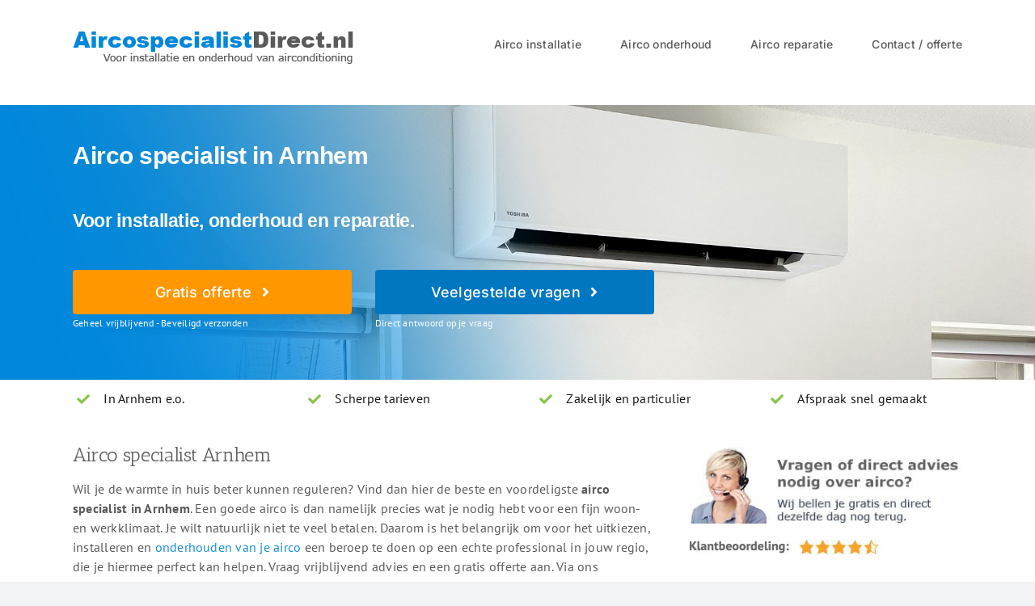

--- FILE ---
content_type: text/html; charset=UTF-8
request_url: https://aircospecialistdirect.nl/arnhem/
body_size: 19172
content:
<!DOCTYPE html>
<html class="avada-html-layout-wide avada-html-header-position-top avada-is-100-percent-template" lang="nl-NL" prefix="og: http://ogp.me/ns# fb: http://ogp.me/ns/fb#">
<head>
	<meta http-equiv="X-UA-Compatible" content="IE=edge" />
	<meta http-equiv="Content-Type" content="text/html; charset=utf-8"/>
	<meta name="viewport" content="width=device-width, initial-scale=1" />
	<meta name='robots' content='index, follow, max-image-preview:large, max-snippet:-1, max-video-preview:-1' />
	<style>img:is([sizes="auto" i], [sizes^="auto," i]) { contain-intrinsic-size: 3000px 1500px }</style>
	
	<!-- This site is optimized with the Yoast SEO plugin v24.6 - https://yoast.com/wordpress/plugins/seo/ -->
	<title>Airco specialist Arnhem - Particulier &amp; Zakelijk</title>
	<link rel="canonical" href="https://aircospecialistdirect.nl/arnhem/" />
	<meta property="og:locale" content="nl_NL" />
	<meta property="og:type" content="article" />
	<meta property="og:title" content="Airco specialist Arnhem - Particulier &amp; Zakelijk" />
	<meta property="og:description" content="Airco specialist in Arnhem Voor installatie, onderhoud en reparatie. Gratis [...]" />
	<meta property="og:url" content="https://aircospecialistdirect.nl/arnhem/" />
	<meta property="og:site_name" content="Aircospecialistdirect.nl" />
	<meta property="article:modified_time" content="2022-09-06T07:51:06+00:00" />
	<meta property="og:image" content="https://aircospecialistdirect.nl/wp-content/uploads/Heldesk-Aircospecialistdirect.jpg" />
	<meta name="twitter:card" content="summary_large_image" />
	<meta name="twitter:label1" content="Geschatte leestijd" />
	<meta name="twitter:data1" content="58 minuten" />
	<script type="application/ld+json" class="yoast-schema-graph">{"@context":"https://schema.org","@graph":[{"@type":"WebPage","@id":"https://aircospecialistdirect.nl/arnhem/","url":"https://aircospecialistdirect.nl/arnhem/","name":"Airco specialist Arnhem - Particulier & Zakelijk","isPartOf":{"@id":"https://aircospecialistdirect.nl/#website"},"primaryImageOfPage":{"@id":"https://aircospecialistdirect.nl/arnhem/#primaryimage"},"image":{"@id":"https://aircospecialistdirect.nl/arnhem/#primaryimage"},"thumbnailUrl":"https://aircospecialistdirect.nl/wp-content/uploads/Heldesk-Aircospecialistdirect.jpg","datePublished":"2022-09-06T07:09:09+00:00","dateModified":"2022-09-06T07:51:06+00:00","breadcrumb":{"@id":"https://aircospecialistdirect.nl/arnhem/#breadcrumb"},"inLanguage":"nl-NL","potentialAction":[{"@type":"ReadAction","target":["https://aircospecialistdirect.nl/arnhem/"]}]},{"@type":"ImageObject","inLanguage":"nl-NL","@id":"https://aircospecialistdirect.nl/arnhem/#primaryimage","url":"https://aircospecialistdirect.nl/wp-content/uploads/Heldesk-Aircospecialistdirect.jpg","contentUrl":"https://aircospecialistdirect.nl/wp-content/uploads/Heldesk-Aircospecialistdirect.jpg","width":352,"height":100},{"@type":"BreadcrumbList","@id":"https://aircospecialistdirect.nl/arnhem/#breadcrumb","itemListElement":[{"@type":"ListItem","position":1,"name":"Home","item":"https://aircospecialistdirect.nl/"},{"@type":"ListItem","position":2,"name":"Airco specialist Arnhem &#8211; Particulier &#038; Zakelijk"}]},{"@type":"WebSite","@id":"https://aircospecialistdirect.nl/#website","url":"https://aircospecialistdirect.nl/","name":"Aircospecialistdirect.nl","description":"De beste airco installateurs in uw regio","potentialAction":[{"@type":"SearchAction","target":{"@type":"EntryPoint","urlTemplate":"https://aircospecialistdirect.nl/?s={search_term_string}"},"query-input":{"@type":"PropertyValueSpecification","valueRequired":true,"valueName":"search_term_string"}}],"inLanguage":"nl-NL"}]}</script>
	<!-- / Yoast SEO plugin. -->


<link rel="alternate" type="application/rss+xml" title="Aircospecialistdirect.nl &raquo; feed" href="https://aircospecialistdirect.nl/feed/" />
					<link rel="shortcut icon" href="https://aircospecialistdirect.nl/wp-content/uploads/Favicon-Airco-specialist-direct.png" type="image/x-icon" />
		
		
		
									<meta name="description" content="Airco specialist in Arnhem
Voor installatie, onderhoud en reparatie. Gratis offerte 
Geheel vrijblijvend - Beveiligd verzonden  Veelgestelde vragen 
Direct antwoord op je"/>
				
		<meta property="og:locale" content="nl_NL"/>
		<meta property="og:type" content="article"/>
		<meta property="og:site_name" content="Aircospecialistdirect.nl"/>
		<meta property="og:title" content="Airco specialist Arnhem - Particulier &amp; Zakelijk"/>
				<meta property="og:description" content="Airco specialist in Arnhem
Voor installatie, onderhoud en reparatie. Gratis offerte 
Geheel vrijblijvend - Beveiligd verzonden  Veelgestelde vragen 
Direct antwoord op je"/>
				<meta property="og:url" content="https://aircospecialistdirect.nl/arnhem/"/>
													<meta property="article:modified_time" content="2022-09-06T07:51:06+01:00"/>
											<meta property="og:image" content="https://aircospecialistdirect.nl/wp-content/uploads/Logo-Aircospecialistdirect.png"/>
		<meta property="og:image:width" content="347"/>
		<meta property="og:image:height" content="48"/>
		<meta property="og:image:type" content="image/png"/>
				<script type="text/javascript">
/* <![CDATA[ */
window._wpemojiSettings = {"baseUrl":"https:\/\/s.w.org\/images\/core\/emoji\/15.0.3\/72x72\/","ext":".png","svgUrl":"https:\/\/s.w.org\/images\/core\/emoji\/15.0.3\/svg\/","svgExt":".svg","source":{"concatemoji":"https:\/\/aircospecialistdirect.nl\/wp-includes\/js\/wp-emoji-release.min.js?ver=6.7.2"}};
/*! This file is auto-generated */
!function(i,n){var o,s,e;function c(e){try{var t={supportTests:e,timestamp:(new Date).valueOf()};sessionStorage.setItem(o,JSON.stringify(t))}catch(e){}}function p(e,t,n){e.clearRect(0,0,e.canvas.width,e.canvas.height),e.fillText(t,0,0);var t=new Uint32Array(e.getImageData(0,0,e.canvas.width,e.canvas.height).data),r=(e.clearRect(0,0,e.canvas.width,e.canvas.height),e.fillText(n,0,0),new Uint32Array(e.getImageData(0,0,e.canvas.width,e.canvas.height).data));return t.every(function(e,t){return e===r[t]})}function u(e,t,n){switch(t){case"flag":return n(e,"\ud83c\udff3\ufe0f\u200d\u26a7\ufe0f","\ud83c\udff3\ufe0f\u200b\u26a7\ufe0f")?!1:!n(e,"\ud83c\uddfa\ud83c\uddf3","\ud83c\uddfa\u200b\ud83c\uddf3")&&!n(e,"\ud83c\udff4\udb40\udc67\udb40\udc62\udb40\udc65\udb40\udc6e\udb40\udc67\udb40\udc7f","\ud83c\udff4\u200b\udb40\udc67\u200b\udb40\udc62\u200b\udb40\udc65\u200b\udb40\udc6e\u200b\udb40\udc67\u200b\udb40\udc7f");case"emoji":return!n(e,"\ud83d\udc26\u200d\u2b1b","\ud83d\udc26\u200b\u2b1b")}return!1}function f(e,t,n){var r="undefined"!=typeof WorkerGlobalScope&&self instanceof WorkerGlobalScope?new OffscreenCanvas(300,150):i.createElement("canvas"),a=r.getContext("2d",{willReadFrequently:!0}),o=(a.textBaseline="top",a.font="600 32px Arial",{});return e.forEach(function(e){o[e]=t(a,e,n)}),o}function t(e){var t=i.createElement("script");t.src=e,t.defer=!0,i.head.appendChild(t)}"undefined"!=typeof Promise&&(o="wpEmojiSettingsSupports",s=["flag","emoji"],n.supports={everything:!0,everythingExceptFlag:!0},e=new Promise(function(e){i.addEventListener("DOMContentLoaded",e,{once:!0})}),new Promise(function(t){var n=function(){try{var e=JSON.parse(sessionStorage.getItem(o));if("object"==typeof e&&"number"==typeof e.timestamp&&(new Date).valueOf()<e.timestamp+604800&&"object"==typeof e.supportTests)return e.supportTests}catch(e){}return null}();if(!n){if("undefined"!=typeof Worker&&"undefined"!=typeof OffscreenCanvas&&"undefined"!=typeof URL&&URL.createObjectURL&&"undefined"!=typeof Blob)try{var e="postMessage("+f.toString()+"("+[JSON.stringify(s),u.toString(),p.toString()].join(",")+"));",r=new Blob([e],{type:"text/javascript"}),a=new Worker(URL.createObjectURL(r),{name:"wpTestEmojiSupports"});return void(a.onmessage=function(e){c(n=e.data),a.terminate(),t(n)})}catch(e){}c(n=f(s,u,p))}t(n)}).then(function(e){for(var t in e)n.supports[t]=e[t],n.supports.everything=n.supports.everything&&n.supports[t],"flag"!==t&&(n.supports.everythingExceptFlag=n.supports.everythingExceptFlag&&n.supports[t]);n.supports.everythingExceptFlag=n.supports.everythingExceptFlag&&!n.supports.flag,n.DOMReady=!1,n.readyCallback=function(){n.DOMReady=!0}}).then(function(){return e}).then(function(){var e;n.supports.everything||(n.readyCallback(),(e=n.source||{}).concatemoji?t(e.concatemoji):e.wpemoji&&e.twemoji&&(t(e.twemoji),t(e.wpemoji)))}))}((window,document),window._wpemojiSettings);
/* ]]> */
</script>
<style id='wp-emoji-styles-inline-css' type='text/css'>

	img.wp-smiley, img.emoji {
		display: inline !important;
		border: none !important;
		box-shadow: none !important;
		height: 1em !important;
		width: 1em !important;
		margin: 0 0.07em !important;
		vertical-align: -0.1em !important;
		background: none !important;
		padding: 0 !important;
	}
</style>
<link rel='stylesheet' id='wp-block-library-css' href='https://aircospecialistdirect.nl/wp-includes/css/dist/block-library/style.min.css?ver=6.7.2' type='text/css' media='all' />
<style id='wp-block-library-theme-inline-css' type='text/css'>
.wp-block-audio :where(figcaption){color:#555;font-size:13px;text-align:center}.is-dark-theme .wp-block-audio :where(figcaption){color:#ffffffa6}.wp-block-audio{margin:0 0 1em}.wp-block-code{border:1px solid #ccc;border-radius:4px;font-family:Menlo,Consolas,monaco,monospace;padding:.8em 1em}.wp-block-embed :where(figcaption){color:#555;font-size:13px;text-align:center}.is-dark-theme .wp-block-embed :where(figcaption){color:#ffffffa6}.wp-block-embed{margin:0 0 1em}.blocks-gallery-caption{color:#555;font-size:13px;text-align:center}.is-dark-theme .blocks-gallery-caption{color:#ffffffa6}:root :where(.wp-block-image figcaption){color:#555;font-size:13px;text-align:center}.is-dark-theme :root :where(.wp-block-image figcaption){color:#ffffffa6}.wp-block-image{margin:0 0 1em}.wp-block-pullquote{border-bottom:4px solid;border-top:4px solid;color:currentColor;margin-bottom:1.75em}.wp-block-pullquote cite,.wp-block-pullquote footer,.wp-block-pullquote__citation{color:currentColor;font-size:.8125em;font-style:normal;text-transform:uppercase}.wp-block-quote{border-left:.25em solid;margin:0 0 1.75em;padding-left:1em}.wp-block-quote cite,.wp-block-quote footer{color:currentColor;font-size:.8125em;font-style:normal;position:relative}.wp-block-quote:where(.has-text-align-right){border-left:none;border-right:.25em solid;padding-left:0;padding-right:1em}.wp-block-quote:where(.has-text-align-center){border:none;padding-left:0}.wp-block-quote.is-large,.wp-block-quote.is-style-large,.wp-block-quote:where(.is-style-plain){border:none}.wp-block-search .wp-block-search__label{font-weight:700}.wp-block-search__button{border:1px solid #ccc;padding:.375em .625em}:where(.wp-block-group.has-background){padding:1.25em 2.375em}.wp-block-separator.has-css-opacity{opacity:.4}.wp-block-separator{border:none;border-bottom:2px solid;margin-left:auto;margin-right:auto}.wp-block-separator.has-alpha-channel-opacity{opacity:1}.wp-block-separator:not(.is-style-wide):not(.is-style-dots){width:100px}.wp-block-separator.has-background:not(.is-style-dots){border-bottom:none;height:1px}.wp-block-separator.has-background:not(.is-style-wide):not(.is-style-dots){height:2px}.wp-block-table{margin:0 0 1em}.wp-block-table td,.wp-block-table th{word-break:normal}.wp-block-table :where(figcaption){color:#555;font-size:13px;text-align:center}.is-dark-theme .wp-block-table :where(figcaption){color:#ffffffa6}.wp-block-video :where(figcaption){color:#555;font-size:13px;text-align:center}.is-dark-theme .wp-block-video :where(figcaption){color:#ffffffa6}.wp-block-video{margin:0 0 1em}:root :where(.wp-block-template-part.has-background){margin-bottom:0;margin-top:0;padding:1.25em 2.375em}
</style>
<style id='classic-theme-styles-inline-css' type='text/css'>
/*! This file is auto-generated */
.wp-block-button__link{color:#fff;background-color:#32373c;border-radius:9999px;box-shadow:none;text-decoration:none;padding:calc(.667em + 2px) calc(1.333em + 2px);font-size:1.125em}.wp-block-file__button{background:#32373c;color:#fff;text-decoration:none}
</style>
<style id='global-styles-inline-css' type='text/css'>
:root{--wp--preset--aspect-ratio--square: 1;--wp--preset--aspect-ratio--4-3: 4/3;--wp--preset--aspect-ratio--3-4: 3/4;--wp--preset--aspect-ratio--3-2: 3/2;--wp--preset--aspect-ratio--2-3: 2/3;--wp--preset--aspect-ratio--16-9: 16/9;--wp--preset--aspect-ratio--9-16: 9/16;--wp--preset--color--black: #000000;--wp--preset--color--cyan-bluish-gray: #abb8c3;--wp--preset--color--white: #ffffff;--wp--preset--color--pale-pink: #f78da7;--wp--preset--color--vivid-red: #cf2e2e;--wp--preset--color--luminous-vivid-orange: #ff6900;--wp--preset--color--luminous-vivid-amber: #fcb900;--wp--preset--color--light-green-cyan: #7bdcb5;--wp--preset--color--vivid-green-cyan: #00d084;--wp--preset--color--pale-cyan-blue: #8ed1fc;--wp--preset--color--vivid-cyan-blue: #0693e3;--wp--preset--color--vivid-purple: #9b51e0;--wp--preset--color--awb-color-1: #ffffff;--wp--preset--color--awb-color-2: #f9f9fb;--wp--preset--color--awb-color-3: #f2f3f5;--wp--preset--color--awb-color-4: #65bd7d;--wp--preset--color--awb-color-5: #198fd9;--wp--preset--color--awb-color-6: #434549;--wp--preset--color--awb-color-7: #212326;--wp--preset--color--awb-color-8: #141617;--wp--preset--gradient--vivid-cyan-blue-to-vivid-purple: linear-gradient(135deg,rgba(6,147,227,1) 0%,rgb(155,81,224) 100%);--wp--preset--gradient--light-green-cyan-to-vivid-green-cyan: linear-gradient(135deg,rgb(122,220,180) 0%,rgb(0,208,130) 100%);--wp--preset--gradient--luminous-vivid-amber-to-luminous-vivid-orange: linear-gradient(135deg,rgba(252,185,0,1) 0%,rgba(255,105,0,1) 100%);--wp--preset--gradient--luminous-vivid-orange-to-vivid-red: linear-gradient(135deg,rgba(255,105,0,1) 0%,rgb(207,46,46) 100%);--wp--preset--gradient--very-light-gray-to-cyan-bluish-gray: linear-gradient(135deg,rgb(238,238,238) 0%,rgb(169,184,195) 100%);--wp--preset--gradient--cool-to-warm-spectrum: linear-gradient(135deg,rgb(74,234,220) 0%,rgb(151,120,209) 20%,rgb(207,42,186) 40%,rgb(238,44,130) 60%,rgb(251,105,98) 80%,rgb(254,248,76) 100%);--wp--preset--gradient--blush-light-purple: linear-gradient(135deg,rgb(255,206,236) 0%,rgb(152,150,240) 100%);--wp--preset--gradient--blush-bordeaux: linear-gradient(135deg,rgb(254,205,165) 0%,rgb(254,45,45) 50%,rgb(107,0,62) 100%);--wp--preset--gradient--luminous-dusk: linear-gradient(135deg,rgb(255,203,112) 0%,rgb(199,81,192) 50%,rgb(65,88,208) 100%);--wp--preset--gradient--pale-ocean: linear-gradient(135deg,rgb(255,245,203) 0%,rgb(182,227,212) 50%,rgb(51,167,181) 100%);--wp--preset--gradient--electric-grass: linear-gradient(135deg,rgb(202,248,128) 0%,rgb(113,206,126) 100%);--wp--preset--gradient--midnight: linear-gradient(135deg,rgb(2,3,129) 0%,rgb(40,116,252) 100%);--wp--preset--font-size--small: 12px;--wp--preset--font-size--medium: 20px;--wp--preset--font-size--large: 24px;--wp--preset--font-size--x-large: 42px;--wp--preset--font-size--normal: 16px;--wp--preset--font-size--xlarge: 32px;--wp--preset--font-size--huge: 48px;--wp--preset--spacing--20: 0.44rem;--wp--preset--spacing--30: 0.67rem;--wp--preset--spacing--40: 1rem;--wp--preset--spacing--50: 1.5rem;--wp--preset--spacing--60: 2.25rem;--wp--preset--spacing--70: 3.38rem;--wp--preset--spacing--80: 5.06rem;--wp--preset--shadow--natural: 6px 6px 9px rgba(0, 0, 0, 0.2);--wp--preset--shadow--deep: 12px 12px 50px rgba(0, 0, 0, 0.4);--wp--preset--shadow--sharp: 6px 6px 0px rgba(0, 0, 0, 0.2);--wp--preset--shadow--outlined: 6px 6px 0px -3px rgba(255, 255, 255, 1), 6px 6px rgba(0, 0, 0, 1);--wp--preset--shadow--crisp: 6px 6px 0px rgba(0, 0, 0, 1);}:where(.is-layout-flex){gap: 0.5em;}:where(.is-layout-grid){gap: 0.5em;}body .is-layout-flex{display: flex;}.is-layout-flex{flex-wrap: wrap;align-items: center;}.is-layout-flex > :is(*, div){margin: 0;}body .is-layout-grid{display: grid;}.is-layout-grid > :is(*, div){margin: 0;}:where(.wp-block-columns.is-layout-flex){gap: 2em;}:where(.wp-block-columns.is-layout-grid){gap: 2em;}:where(.wp-block-post-template.is-layout-flex){gap: 1.25em;}:where(.wp-block-post-template.is-layout-grid){gap: 1.25em;}.has-black-color{color: var(--wp--preset--color--black) !important;}.has-cyan-bluish-gray-color{color: var(--wp--preset--color--cyan-bluish-gray) !important;}.has-white-color{color: var(--wp--preset--color--white) !important;}.has-pale-pink-color{color: var(--wp--preset--color--pale-pink) !important;}.has-vivid-red-color{color: var(--wp--preset--color--vivid-red) !important;}.has-luminous-vivid-orange-color{color: var(--wp--preset--color--luminous-vivid-orange) !important;}.has-luminous-vivid-amber-color{color: var(--wp--preset--color--luminous-vivid-amber) !important;}.has-light-green-cyan-color{color: var(--wp--preset--color--light-green-cyan) !important;}.has-vivid-green-cyan-color{color: var(--wp--preset--color--vivid-green-cyan) !important;}.has-pale-cyan-blue-color{color: var(--wp--preset--color--pale-cyan-blue) !important;}.has-vivid-cyan-blue-color{color: var(--wp--preset--color--vivid-cyan-blue) !important;}.has-vivid-purple-color{color: var(--wp--preset--color--vivid-purple) !important;}.has-black-background-color{background-color: var(--wp--preset--color--black) !important;}.has-cyan-bluish-gray-background-color{background-color: var(--wp--preset--color--cyan-bluish-gray) !important;}.has-white-background-color{background-color: var(--wp--preset--color--white) !important;}.has-pale-pink-background-color{background-color: var(--wp--preset--color--pale-pink) !important;}.has-vivid-red-background-color{background-color: var(--wp--preset--color--vivid-red) !important;}.has-luminous-vivid-orange-background-color{background-color: var(--wp--preset--color--luminous-vivid-orange) !important;}.has-luminous-vivid-amber-background-color{background-color: var(--wp--preset--color--luminous-vivid-amber) !important;}.has-light-green-cyan-background-color{background-color: var(--wp--preset--color--light-green-cyan) !important;}.has-vivid-green-cyan-background-color{background-color: var(--wp--preset--color--vivid-green-cyan) !important;}.has-pale-cyan-blue-background-color{background-color: var(--wp--preset--color--pale-cyan-blue) !important;}.has-vivid-cyan-blue-background-color{background-color: var(--wp--preset--color--vivid-cyan-blue) !important;}.has-vivid-purple-background-color{background-color: var(--wp--preset--color--vivid-purple) !important;}.has-black-border-color{border-color: var(--wp--preset--color--black) !important;}.has-cyan-bluish-gray-border-color{border-color: var(--wp--preset--color--cyan-bluish-gray) !important;}.has-white-border-color{border-color: var(--wp--preset--color--white) !important;}.has-pale-pink-border-color{border-color: var(--wp--preset--color--pale-pink) !important;}.has-vivid-red-border-color{border-color: var(--wp--preset--color--vivid-red) !important;}.has-luminous-vivid-orange-border-color{border-color: var(--wp--preset--color--luminous-vivid-orange) !important;}.has-luminous-vivid-amber-border-color{border-color: var(--wp--preset--color--luminous-vivid-amber) !important;}.has-light-green-cyan-border-color{border-color: var(--wp--preset--color--light-green-cyan) !important;}.has-vivid-green-cyan-border-color{border-color: var(--wp--preset--color--vivid-green-cyan) !important;}.has-pale-cyan-blue-border-color{border-color: var(--wp--preset--color--pale-cyan-blue) !important;}.has-vivid-cyan-blue-border-color{border-color: var(--wp--preset--color--vivid-cyan-blue) !important;}.has-vivid-purple-border-color{border-color: var(--wp--preset--color--vivid-purple) !important;}.has-vivid-cyan-blue-to-vivid-purple-gradient-background{background: var(--wp--preset--gradient--vivid-cyan-blue-to-vivid-purple) !important;}.has-light-green-cyan-to-vivid-green-cyan-gradient-background{background: var(--wp--preset--gradient--light-green-cyan-to-vivid-green-cyan) !important;}.has-luminous-vivid-amber-to-luminous-vivid-orange-gradient-background{background: var(--wp--preset--gradient--luminous-vivid-amber-to-luminous-vivid-orange) !important;}.has-luminous-vivid-orange-to-vivid-red-gradient-background{background: var(--wp--preset--gradient--luminous-vivid-orange-to-vivid-red) !important;}.has-very-light-gray-to-cyan-bluish-gray-gradient-background{background: var(--wp--preset--gradient--very-light-gray-to-cyan-bluish-gray) !important;}.has-cool-to-warm-spectrum-gradient-background{background: var(--wp--preset--gradient--cool-to-warm-spectrum) !important;}.has-blush-light-purple-gradient-background{background: var(--wp--preset--gradient--blush-light-purple) !important;}.has-blush-bordeaux-gradient-background{background: var(--wp--preset--gradient--blush-bordeaux) !important;}.has-luminous-dusk-gradient-background{background: var(--wp--preset--gradient--luminous-dusk) !important;}.has-pale-ocean-gradient-background{background: var(--wp--preset--gradient--pale-ocean) !important;}.has-electric-grass-gradient-background{background: var(--wp--preset--gradient--electric-grass) !important;}.has-midnight-gradient-background{background: var(--wp--preset--gradient--midnight) !important;}.has-small-font-size{font-size: var(--wp--preset--font-size--small) !important;}.has-medium-font-size{font-size: var(--wp--preset--font-size--medium) !important;}.has-large-font-size{font-size: var(--wp--preset--font-size--large) !important;}.has-x-large-font-size{font-size: var(--wp--preset--font-size--x-large) !important;}
:where(.wp-block-post-template.is-layout-flex){gap: 1.25em;}:where(.wp-block-post-template.is-layout-grid){gap: 1.25em;}
:where(.wp-block-columns.is-layout-flex){gap: 2em;}:where(.wp-block-columns.is-layout-grid){gap: 2em;}
:root :where(.wp-block-pullquote){font-size: 1.5em;line-height: 1.6;}
</style>
<link rel='stylesheet' id='fusion-dynamic-css-css' href='https://aircospecialistdirect.nl/wp-content/uploads/fusion-styles/d75488b5533fff81940b767619d3fc94.min.css?ver=3.11.14' type='text/css' media='all' />
<script type="text/javascript" src="https://aircospecialistdirect.nl/wp-includes/js/jquery/jquery.min.js?ver=3.7.1" id="jquery-core-js"></script>
<script type="text/javascript" src="https://aircospecialistdirect.nl/wp-includes/js/jquery/jquery-migrate.min.js?ver=3.4.1" id="jquery-migrate-js"></script>
<link rel="https://api.w.org/" href="https://aircospecialistdirect.nl/wp-json/" /><link rel="alternate" title="JSON" type="application/json" href="https://aircospecialistdirect.nl/wp-json/wp/v2/pages/347" /><link rel="EditURI" type="application/rsd+xml" title="RSD" href="https://aircospecialistdirect.nl/xmlrpc.php?rsd" />
<meta name="generator" content="WordPress 6.7.2" />
<link rel='shortlink' href='https://aircospecialistdirect.nl/?p=347' />
<link rel="alternate" title="oEmbed (JSON)" type="application/json+oembed" href="https://aircospecialistdirect.nl/wp-json/oembed/1.0/embed?url=https%3A%2F%2Faircospecialistdirect.nl%2Farnhem%2F" />
<link rel="alternate" title="oEmbed (XML)" type="text/xml+oembed" href="https://aircospecialistdirect.nl/wp-json/oembed/1.0/embed?url=https%3A%2F%2Faircospecialistdirect.nl%2Farnhem%2F&#038;format=xml" />
<link rel="preload" href="https://aircospecialistdirect.nl/wp-content/themes/Avada/includes/lib/assets/fonts/icomoon/awb-icons.woff" as="font" type="font/woff" crossorigin><link rel="preload" href="//aircospecialistdirect.nl/wp-content/themes/Avada/includes/lib/assets/fonts/fontawesome/webfonts/fa-brands-400.woff2" as="font" type="font/woff2" crossorigin><link rel="preload" href="//aircospecialistdirect.nl/wp-content/themes/Avada/includes/lib/assets/fonts/fontawesome/webfonts/fa-regular-400.woff2" as="font" type="font/woff2" crossorigin><link rel="preload" href="//aircospecialistdirect.nl/wp-content/themes/Avada/includes/lib/assets/fonts/fontawesome/webfonts/fa-solid-900.woff2" as="font" type="font/woff2" crossorigin><style type="text/css" id="css-fb-visibility">@media screen and (max-width: 640px){.fusion-no-small-visibility{display:none !important;}body .sm-text-align-center{text-align:center !important;}body .sm-text-align-left{text-align:left !important;}body .sm-text-align-right{text-align:right !important;}body .sm-flex-align-center{justify-content:center !important;}body .sm-flex-align-flex-start{justify-content:flex-start !important;}body .sm-flex-align-flex-end{justify-content:flex-end !important;}body .sm-mx-auto{margin-left:auto !important;margin-right:auto !important;}body .sm-ml-auto{margin-left:auto !important;}body .sm-mr-auto{margin-right:auto !important;}body .fusion-absolute-position-small{position:absolute;top:auto;width:100%;}.awb-sticky.awb-sticky-small{ position: sticky; top: var(--awb-sticky-offset,0); }}@media screen and (min-width: 641px) and (max-width: 1024px){.fusion-no-medium-visibility{display:none !important;}body .md-text-align-center{text-align:center !important;}body .md-text-align-left{text-align:left !important;}body .md-text-align-right{text-align:right !important;}body .md-flex-align-center{justify-content:center !important;}body .md-flex-align-flex-start{justify-content:flex-start !important;}body .md-flex-align-flex-end{justify-content:flex-end !important;}body .md-mx-auto{margin-left:auto !important;margin-right:auto !important;}body .md-ml-auto{margin-left:auto !important;}body .md-mr-auto{margin-right:auto !important;}body .fusion-absolute-position-medium{position:absolute;top:auto;width:100%;}.awb-sticky.awb-sticky-medium{ position: sticky; top: var(--awb-sticky-offset,0); }}@media screen and (min-width: 1025px){.fusion-no-large-visibility{display:none !important;}body .lg-text-align-center{text-align:center !important;}body .lg-text-align-left{text-align:left !important;}body .lg-text-align-right{text-align:right !important;}body .lg-flex-align-center{justify-content:center !important;}body .lg-flex-align-flex-start{justify-content:flex-start !important;}body .lg-flex-align-flex-end{justify-content:flex-end !important;}body .lg-mx-auto{margin-left:auto !important;margin-right:auto !important;}body .lg-ml-auto{margin-left:auto !important;}body .lg-mr-auto{margin-right:auto !important;}body .fusion-absolute-position-large{position:absolute;top:auto;width:100%;}.awb-sticky.awb-sticky-large{ position: sticky; top: var(--awb-sticky-offset,0); }}</style>		<script type="text/javascript">
			var doc = document.documentElement;
			doc.setAttribute( 'data-useragent', navigator.userAgent );
		</script>
		
	</head>

<body class="page-template page-template-100-width page-template-100-width-php page page-id-347 fusion-image-hovers fusion-pagination-sizing fusion-button_type-flat fusion-button_span-no fusion-button_gradient-linear avada-image-rollover-circle-yes avada-image-rollover-yes avada-image-rollover-direction-left fusion-body ltr no-tablet-sticky-header no-mobile-sticky-header no-mobile-slidingbar no-mobile-totop avada-has-rev-slider-styles fusion-disable-outline fusion-sub-menu-fade mobile-logo-pos-left layout-wide-mode avada-has-boxed-modal-shadow- layout-scroll-offset-full avada-has-zero-margin-offset-top fusion-top-header menu-text-align-center mobile-menu-design-classic fusion-show-pagination-text fusion-header-layout-v1 avada-responsive avada-footer-fx-none avada-menu-highlight-style-arrow fusion-search-form-clean fusion-main-menu-search-overlay fusion-avatar-circle avada-dropdown-styles avada-blog-layout-large avada-blog-archive-layout-large avada-header-shadow-no avada-menu-icon-position-left avada-has-megamenu-shadow avada-has-mobile-menu-search avada-has-breadcrumb-mobile-hidden avada-has-titlebar-hide avada-header-border-color-full-transparent avada-has-pagination-width_height avada-flyout-menu-direction-fade avada-ec-views-v1" data-awb-post-id="347">
		<a class="skip-link screen-reader-text" href="#content">Ga naar inhoud</a>

	<div id="boxed-wrapper">
		
		<div id="wrapper" class="fusion-wrapper">
			<div id="home" style="position:relative;top:-1px;"></div>
							
					
			<header class="fusion-header-wrapper">
				<div class="fusion-header-v1 fusion-logo-alignment fusion-logo-left fusion-sticky-menu- fusion-sticky-logo- fusion-mobile-logo-  fusion-mobile-menu-design-classic">
					<div class="fusion-header-sticky-height"></div>
<div class="fusion-header">
	<div class="fusion-row">
					<div class="fusion-logo" data-margin-top="31px" data-margin-bottom="31px" data-margin-left="0px" data-margin-right="0px">
			<a class="fusion-logo-link"  href="https://aircospecialistdirect.nl/" >

						<!-- standard logo -->
			<img src="https://aircospecialistdirect.nl/wp-content/uploads/Logo-Aircospecialistdirect.png" srcset="https://aircospecialistdirect.nl/wp-content/uploads/Logo-Aircospecialistdirect.png 1x, https://aircospecialistdirect.nl/wp-content/uploads/Retina-logo-Aircospecialistdirect.png 2x" width="347" height="48" style="max-height:48px;height:auto;" alt="Aircospecialistdirect.nl Logo" data-retina_logo_url="https://aircospecialistdirect.nl/wp-content/uploads/Retina-logo-Aircospecialistdirect.png" class="fusion-standard-logo" />

			
					</a>
		</div>		<nav class="fusion-main-menu" aria-label="Main Menu"><div class="fusion-overlay-search">		<form role="search" class="searchform fusion-search-form  fusion-search-form-clean" method="get" action="https://aircospecialistdirect.nl/">
			<div class="fusion-search-form-content">

				
				<div class="fusion-search-field search-field">
					<label><span class="screen-reader-text">Zoeken naar:</span>
													<input type="search" value="" name="s" class="s" placeholder="Zoeken..." required aria-required="true" aria-label="Zoeken..."/>
											</label>
				</div>
				<div class="fusion-search-button search-button">
					<input type="submit" class="fusion-search-submit searchsubmit" aria-label="Zoeken" value="&#xf002;" />
									</div>

				
			</div>


			
		</form>
		<div class="fusion-search-spacer"></div><a href="#" role="button" aria-label="Close Search" class="fusion-close-search"></a></div><ul id="menu-basismenu" class="fusion-menu"><li  id="menu-item-57"  class="menu-item menu-item-type-post_type menu-item-object-page menu-item-57"  data-item-id="57"><a  href="https://aircospecialistdirect.nl/airco-installatie/" class="fusion-arrow-highlight"><span class="menu-text">Airco installatie<span class="fusion-arrow-svg"><svg height="12px" width="23px">
					<path d="M0 0 L11.5 12 L23 0 Z" fill="var(--awb-color1)" />
					</svg></span></span></a></li><li  id="menu-item-56"  class="menu-item menu-item-type-post_type menu-item-object-page menu-item-56"  data-item-id="56"><a  href="https://aircospecialistdirect.nl/airco-onderhoud/" class="fusion-arrow-highlight"><span class="menu-text">Airco onderhoud<span class="fusion-arrow-svg"><svg height="12px" width="23px">
					<path d="M0 0 L11.5 12 L23 0 Z" fill="var(--awb-color1)" />
					</svg></span></span></a></li><li  id="menu-item-55"  class="menu-item menu-item-type-post_type menu-item-object-page menu-item-55"  data-item-id="55"><a  href="https://aircospecialistdirect.nl/airco-reparatie/" class="fusion-arrow-highlight"><span class="menu-text">Airco reparatie<span class="fusion-arrow-svg"><svg height="12px" width="23px">
					<path d="M0 0 L11.5 12 L23 0 Z" fill="var(--awb-color1)" />
					</svg></span></span></a></li><li  id="menu-item-67"  class="menu-item menu-item-type-post_type menu-item-object-page menu-item-67"  data-item-id="67"><a  href="https://aircospecialistdirect.nl/contactpagina/" class="fusion-arrow-highlight"><span class="menu-text">Contact / offerte<span class="fusion-arrow-svg"><svg height="12px" width="23px">
					<path d="M0 0 L11.5 12 L23 0 Z" fill="var(--awb-color1)" />
					</svg></span></span></a></li></ul></nav>
<nav class="fusion-mobile-nav-holder fusion-mobile-menu-text-align-left" aria-label="Main Menu Mobile"></nav>

		
<div class="fusion-clearfix"></div>
<div class="fusion-mobile-menu-search">
			<form role="search" class="searchform fusion-search-form  fusion-search-form-clean" method="get" action="https://aircospecialistdirect.nl/">
			<div class="fusion-search-form-content">

				
				<div class="fusion-search-field search-field">
					<label><span class="screen-reader-text">Zoeken naar:</span>
													<input type="search" value="" name="s" class="s" placeholder="Zoeken..." required aria-required="true" aria-label="Zoeken..."/>
											</label>
				</div>
				<div class="fusion-search-button search-button">
					<input type="submit" class="fusion-search-submit searchsubmit" aria-label="Zoeken" value="&#xf002;" />
									</div>

				
			</div>


			
		</form>
		</div>
			</div>
</div>
				</div>
				<div class="fusion-clearfix"></div>
			</header>
								
							<div id="sliders-container" class="fusion-slider-visibility">
					</div>
				
					
							
			
						<main id="main" class="clearfix width-100">
				<div class="fusion-row" style="max-width:100%;">
<section id="content" class="full-width">
					<div id="post-347" class="post-347 page type-page status-publish hentry category-gelderland">
			<span class="entry-title rich-snippet-hidden">Airco specialist Arnhem &#8211; Particulier &#038; Zakelijk</span><span class="vcard rich-snippet-hidden"><span class="fn"><a href="https://aircospecialistdirect.nl/author/admin/" title="Berichten van Johan Cool" rel="author">Johan Cool</a></span></span><span class="updated rich-snippet-hidden">2022-09-06T07:51:06+02:00</span>						<div class="post-content">
				<div class="fusion-fullwidth fullwidth-box fusion-builder-row-9 fusion-flex-container has-pattern-background has-mask-background fusion-parallax-none nonhundred-percent-fullwidth non-hundred-percent-height-scrolling" style="--awb-border-radius-top-left:0px;--awb-border-radius-top-right:0px;--awb-border-radius-bottom-right:0px;--awb-border-radius-bottom-left:0px;--awb-background-image:url(&quot;https://aircospecialistdirect.nl/wp-content/uploads/Achtergrond-banner-Airco-specialist.jpg&quot;);--awb-background-size:cover;--awb-flex-wrap:wrap;" ><div class="fusion-builder-row fusion-row fusion-flex-align-items-flex-start fusion-flex-content-wrap" style="max-width:1144px;margin-left: calc(-4% / 2 );margin-right: calc(-4% / 2 );"><div class="fusion-layout-column fusion_builder_column fusion-builder-column-18 fusion_builder_column_2_3 2_3 fusion-flex-column" style="--awb-bg-size:cover;--awb-width-large:66.666666666667%;--awb-margin-top-large:0px;--awb-spacing-right-large:2.88%;--awb-margin-bottom-large:20px;--awb-spacing-left-large:2.88%;--awb-width-medium:66.666666666667%;--awb-spacing-right-medium:2.88%;--awb-spacing-left-medium:2.88%;--awb-width-small:100%;--awb-spacing-right-small:1.92%;--awb-spacing-left-small:1.92%;"><div class="fusion-column-wrapper fusion-column-has-shadow fusion-flex-justify-content-flex-start fusion-content-layout-column"><div class="fusion-separator fusion-full-width-sep" style="align-self: center;margin-left: auto;margin-right: auto;margin-top:20px;margin-bottom:20px;width:100%;"></div><div class="fusion-text fusion-text-21"><h3 style="font-size: 30px !important; color: #ffffff !important; text-align: left;">Airco specialist in Arnhem</h3>
<h5 style="font-size: 23px !important; color: #ffffff !important; text-align: left;">Voor installatie, onderhoud en reparatie.</h5>
</div><div class="fusion-builder-row fusion-builder-row-inner fusion-row fusion-flex-align-items-flex-start fusion-flex-content-wrap" style="width:104% !important;max-width:104% !important;margin-left: calc(-4% / 2 );margin-right: calc(-4% / 2 );"><div class="fusion-layout-column fusion_builder_column_inner fusion-builder-nested-column-3 fusion_builder_column_inner_1_2 1_2 fusion-flex-column" style="--awb-bg-size:cover;--awb-width-large:50%;--awb-margin-top-large:0px;--awb-spacing-right-large:3.84%;--awb-margin-bottom-large:20px;--awb-spacing-left-large:3.84%;--awb-width-medium:50%;--awb-spacing-right-medium:3.84%;--awb-spacing-left-medium:3.84%;--awb-width-small:100%;--awb-spacing-right-small:1.92%;--awb-spacing-left-small:1.92%;"><div class="fusion-column-wrapper fusion-column-has-shadow fusion-flex-justify-content-flex-start fusion-content-layout-column"><div style="text-align:left;"><a class="fusion-button button-flat button-xlarge button-custom fusion-button-default button-5 fusion-button-span-yes fusion-button-default-type" style="--button_accent_color:var(--awb-color1);--button_accent_hover_color:var(--awb-color1);--button_border_hover_color:var(--awb-color1);--button_gradient_top_color:#ff9800;--button_gradient_bottom_color:#ff9800;--button_gradient_top_color_hover:#f29500;--button_gradient_bottom_color_hover:#f29500;" target="_self" href="https://aircospecialistdirect.nl/contactpagina/"><span class="fusion-button-text">Gratis offerte</span><i class="fa-angle-right fas button-icon-right" aria-hidden="true"></i></a></div><div class="fusion-text fusion-text-22"><p style="font-size: 14px !important; color: #ffffff !important; text-align: left;"><small>Geheel vrijblijvend - Beveiligd verzonden</small></p>
</div></div></div><div class="fusion-layout-column fusion_builder_column_inner fusion-builder-nested-column-4 fusion_builder_column_inner_1_2 1_2 fusion-flex-column" style="--awb-bg-size:cover;--awb-width-large:50%;--awb-margin-top-large:0px;--awb-spacing-right-large:3.84%;--awb-margin-bottom-large:20px;--awb-spacing-left-large:3.84%;--awb-width-medium:50%;--awb-spacing-right-medium:3.84%;--awb-spacing-left-medium:3.84%;--awb-width-small:100%;--awb-spacing-right-small:1.92%;--awb-spacing-left-small:1.92%;"><div class="fusion-column-wrapper fusion-column-has-shadow fusion-flex-justify-content-flex-start fusion-content-layout-column"><div style="text-align:left;"><a class="fusion-button button-flat button-xlarge button-custom fusion-button-default button-6 fusion-button-span-yes fusion-button-default-type" style="--button_accent_color:var(--awb-color1);--button_accent_hover_color:var(--awb-color1);--button_border_hover_color:var(--awb-color1);--button_gradient_top_color:#0177c1;--button_gradient_bottom_color:#0177c1;--button_gradient_top_color_hover:#0172a3;--button_gradient_bottom_color_hover:#0172a3;" target="_self" href="#Veelgesteldevragen"><span class="fusion-button-text">Veelgestelde vragen</span><i class="fa-angle-right fas button-icon-right" aria-hidden="true"></i></a></div><div class="fusion-text fusion-text-23"><p style="font-size: 14px !important; color: #ffffff !important; text-align: left;"><small>Direct antwoord op je vraag</small></p>
</div></div></div></div></div></div><div class="fusion-layout-column fusion_builder_column fusion-builder-column-19 fusion_builder_column_1_3 1_3 fusion-flex-column" style="--awb-bg-size:cover;--awb-width-large:33.333333333333%;--awb-margin-top-large:0px;--awb-spacing-right-large:5.76%;--awb-margin-bottom-large:20px;--awb-spacing-left-large:5.76%;--awb-width-medium:33.333333333333%;--awb-spacing-right-medium:5.76%;--awb-spacing-left-medium:5.76%;--awb-width-small:100%;--awb-spacing-right-small:1.92%;--awb-spacing-left-small:1.92%;"><div class="fusion-column-wrapper fusion-column-has-shadow fusion-flex-justify-content-flex-start fusion-content-layout-column"></div></div></div></div><div class="fusion-fullwidth fullwidth-box fusion-builder-row-10 fusion-flex-container nonhundred-percent-fullwidth non-hundred-percent-height-scrolling" style="--awb-border-radius-top-left:0px;--awb-border-radius-top-right:0px;--awb-border-radius-bottom-right:0px;--awb-border-radius-bottom-left:0px;--awb-flex-wrap:wrap;" ><div class="fusion-builder-row fusion-row fusion-flex-align-items-flex-start fusion-flex-content-wrap" style="max-width:1144px;margin-left: calc(-4% / 2 );margin-right: calc(-4% / 2 );"><div class="fusion-layout-column fusion_builder_column fusion-builder-column-20 fusion_builder_column_1_4 1_4 fusion-flex-column" style="--awb-bg-size:cover;--awb-width-large:25%;--awb-margin-top-large:0px;--awb-spacing-right-large:7.68%;--awb-margin-bottom-large:20px;--awb-spacing-left-large:7.68%;--awb-width-medium:25%;--awb-spacing-right-medium:7.68%;--awb-spacing-left-medium:7.68%;--awb-width-small:100%;--awb-spacing-right-small:1.92%;--awb-spacing-left-small:1.92%;"><div class="fusion-column-wrapper fusion-column-has-shadow fusion-flex-justify-content-flex-start fusion-content-layout-column"><ul style="--awb-iconcolor:#8bc34a;--awb-line-height:27.2px;--awb-icon-width:27.2px;--awb-icon-height:27.2px;--awb-icon-margin:11.2px;--awb-content-margin:38.4px;" class="fusion-checklist fusion-checklist-5 fusion-checklist-default type-icons"><li class="fusion-li-item" style=""><span class="icon-wrapper circle-no"><i class="fusion-li-icon fa-check fas" aria-hidden="true"></i></span><div class="fusion-li-item-content">In Arnhem e.o.</div></li></ul></div></div><div class="fusion-layout-column fusion_builder_column fusion-builder-column-21 fusion_builder_column_1_4 1_4 fusion-flex-column" style="--awb-bg-size:cover;--awb-width-large:25%;--awb-margin-top-large:0px;--awb-spacing-right-large:7.68%;--awb-margin-bottom-large:20px;--awb-spacing-left-large:7.68%;--awb-width-medium:25%;--awb-spacing-right-medium:7.68%;--awb-spacing-left-medium:7.68%;--awb-width-small:100%;--awb-spacing-right-small:1.92%;--awb-spacing-left-small:1.92%;"><div class="fusion-column-wrapper fusion-column-has-shadow fusion-flex-justify-content-flex-start fusion-content-layout-column"><ul style="--awb-iconcolor:#8bc34a;--awb-line-height:27.2px;--awb-icon-width:27.2px;--awb-icon-height:27.2px;--awb-icon-margin:11.2px;--awb-content-margin:38.4px;" class="fusion-checklist fusion-checklist-6 fusion-checklist-default type-icons"><li class="fusion-li-item" style=""><span class="icon-wrapper circle-no"><i class="fusion-li-icon fa-check fas" aria-hidden="true"></i></span><div class="fusion-li-item-content">Scherpe tarieven</div></li></ul></div></div><div class="fusion-layout-column fusion_builder_column fusion-builder-column-22 fusion_builder_column_1_4 1_4 fusion-flex-column" style="--awb-bg-size:cover;--awb-width-large:25%;--awb-margin-top-large:0px;--awb-spacing-right-large:7.68%;--awb-margin-bottom-large:20px;--awb-spacing-left-large:7.68%;--awb-width-medium:25%;--awb-spacing-right-medium:7.68%;--awb-spacing-left-medium:7.68%;--awb-width-small:100%;--awb-spacing-right-small:1.92%;--awb-spacing-left-small:1.92%;"><div class="fusion-column-wrapper fusion-column-has-shadow fusion-flex-justify-content-flex-start fusion-content-layout-column"><ul style="--awb-iconcolor:#8bc34a;--awb-line-height:27.2px;--awb-icon-width:27.2px;--awb-icon-height:27.2px;--awb-icon-margin:11.2px;--awb-content-margin:38.4px;" class="fusion-checklist fusion-checklist-7 fusion-checklist-default type-icons"><li class="fusion-li-item" style=""><span class="icon-wrapper circle-no"><i class="fusion-li-icon fa-check fas" aria-hidden="true"></i></span><div class="fusion-li-item-content">Zakelijk en particulier</div></li></ul></div></div><div class="fusion-layout-column fusion_builder_column fusion-builder-column-23 fusion_builder_column_1_4 1_4 fusion-flex-column" style="--awb-bg-size:cover;--awb-width-large:25%;--awb-margin-top-large:0px;--awb-spacing-right-large:7.68%;--awb-margin-bottom-large:20px;--awb-spacing-left-large:7.68%;--awb-width-medium:25%;--awb-spacing-right-medium:7.68%;--awb-spacing-left-medium:7.68%;--awb-width-small:100%;--awb-spacing-right-small:1.92%;--awb-spacing-left-small:1.92%;"><div class="fusion-column-wrapper fusion-column-has-shadow fusion-flex-justify-content-flex-start fusion-content-layout-column"><ul style="--awb-iconcolor:#8bc34a;--awb-line-height:27.2px;--awb-icon-width:27.2px;--awb-icon-height:27.2px;--awb-icon-margin:11.2px;--awb-content-margin:38.4px;" class="fusion-checklist fusion-checklist-8 fusion-checklist-default type-icons"><li class="fusion-li-item" style=""><span class="icon-wrapper circle-no"><i class="fusion-li-icon fa-check fas" aria-hidden="true"></i></span><div class="fusion-li-item-content">Afspraak snel gemaakt</div></li></ul></div></div></div></div><div class="fusion-fullwidth fullwidth-box fusion-builder-row-11 fusion-flex-container nonhundred-percent-fullwidth non-hundred-percent-height-scrolling" style="--awb-border-radius-top-left:0px;--awb-border-radius-top-right:0px;--awb-border-radius-bottom-right:0px;--awb-border-radius-bottom-left:0px;--awb-flex-wrap:wrap;" ><div class="fusion-builder-row fusion-row fusion-flex-align-items-flex-start fusion-flex-content-wrap" style="max-width:1144px;margin-left: calc(-4% / 2 );margin-right: calc(-4% / 2 );"><div class="fusion-layout-column fusion_builder_column fusion-builder-column-24 fusion_builder_column_2_3 2_3 fusion-flex-column" style="--awb-bg-size:cover;--awb-width-large:66.666666666667%;--awb-margin-top-large:0px;--awb-spacing-right-large:2.88%;--awb-margin-bottom-large:20px;--awb-spacing-left-large:2.88%;--awb-width-medium:66.666666666667%;--awb-spacing-right-medium:2.88%;--awb-spacing-left-medium:2.88%;--awb-width-small:100%;--awb-spacing-right-small:1.92%;--awb-spacing-left-small:1.92%;"><div class="fusion-column-wrapper fusion-column-has-shadow fusion-flex-justify-content-flex-start fusion-content-layout-column"><div class="fusion-text fusion-text-24"><h1>Airco specialist Arnhem</h1>
<p>Wil je de warmte in huis beter kunnen reguleren? Vind dan hier de beste en voordeligste <strong>airco specialist in Arnhem</strong>. Een goede airco is dan namelijk precies wat je nodig hebt voor een fijn woon- en werkklimaat. Je wilt natuurlijk niet te veel betalen. Daarom is het belangrijk om voor het uitkiezen, installeren en <a href="https://aircospecialistdirect.nl/airco-onderhoud/">onderhouden van je airco</a> een beroep te doen op een echte professional in jouw regio, die je hiermee perfect kan helpen. Vraag vrijblijvend advies en een gratis offerte aan. Via ons contactformulier makkelijk en binnen 2 minuten geregeld!</p>
<h2>De beste vakmensen in de regio Arnhem</h2>
<p>Om het je zo gemakkelijk mogelijk te maken, hebben we al wat voorwerk voor je gedaan. We hebben een uitgebreid netwerk samengesteld, met alleen maar de beste airco specialisten in Arnhem. Bij ons kun je rekenen op:</p>
<ul>
<li>Ervaren vakmensen</li>
<li>Altijd een airco specialist in de buurt</li>
<li>Duurzame en de beste <a href="https://aircospecialistdirect.nl/airco-installatie/">airco installatie</a></li>
<li>Ook voor <a href="https://aircospecialistdirect.nl/airco-reparatie/">airco reparatie</a> en jaarlijks onderhoud</li>
<li>Vrijblijvende offerte op maat</li>
</ul>
<p>Ook in de regio Arnhem zijn onze airco specialisten werkzaam. Door hier gratis en vrijblijvend een offerte aan te vragen, kom je direct in contact met de beste airco specialist in Arnhem. We vertellen je hier eerst meer over wat je allemaal moet weten over airco’s.</p>
</div></div></div><div class="fusion-layout-column fusion_builder_column fusion-builder-column-25 fusion_builder_column_1_3 1_3 fusion-flex-column" style="--awb-bg-size:cover;--awb-width-large:33.333333333333%;--awb-margin-top-large:20px;--awb-spacing-right-large:5.76%;--awb-margin-bottom-large:20px;--awb-spacing-left-large:5.76%;--awb-width-medium:33.333333333333%;--awb-spacing-right-medium:5.76%;--awb-spacing-left-medium:5.76%;--awb-width-small:100%;--awb-spacing-right-small:1.92%;--awb-spacing-left-small:1.92%;"><div class="fusion-column-wrapper fusion-column-has-shadow fusion-flex-justify-content-flex-start fusion-content-layout-column"><div class="fusion-text fusion-text-25"><p><img decoding="async" src="https://aircospecialistdirect.nl/wp-content/uploads/Heldesk-Aircospecialistdirect.jpg" alt="Helpdesk voor vragen en advies over airconditioning in Arnhem" /></p>
</div><div class="fusion-text fusion-text-26"><p><img decoding="async" src="https://aircospecialistdirect.nl/wp-content/uploads/Klantbeoordeling-Aircospecialistdirect.jpg" alt="Reviews Aircospecialistdirect" /></p>
</div><div class="fusion-separator fusion-full-width-sep" style="align-self: center;margin-left: auto;margin-right: auto;margin-top:15px;margin-bottom:15px;width:100%;"></div><div class="fusion-title title fusion-title-3 fusion-sep-none fusion-title-text fusion-title-size-three" style="--awb-font-size:16px;"><h3 class="fusion-title-heading title-heading-left" style="margin:0;font-size:1em;">Airconditioning, direct geregeld!</h3></div><div class="fusion-separator" style="align-self: flex-start;margin-right:auto;margin-bottom:10px;width:100%;max-width:25%;"><div class="fusion-separator-border sep-single sep-solid" style="--awb-height:20px;--awb-amount:20px;--awb-sep-color:#0087db;border-color:#0087db;border-top-width:5px;"></div></div><div class="fusion-text fusion-text-27" style="--awb-text-color:#5a5a5a;"><p><div class="fusion-fa-align-left"><i class="fb-icon-element-7 fb-icon-element fontawesome-icon fa-check-circle fas circle-no" style="--awb-iconcolor:#8bc34a;--awb-iconcolor-hover:#8bc34a;--awb-font-size:32px;--awb-margin-top:8px;--awb-margin-right:15px;"></i></div>
<strong>Plaats jouw aanvraag</strong><br/>
Makkelijk via ons online formulier</p>
</div><div class="fusion-text fusion-text-28" style="--awb-text-color:#5a5a5a;"><p><div class="fusion-fa-align-left"><i class="fb-icon-element-8 fb-icon-element fontawesome-icon fa-check-circle fas circle-no" style="--awb-iconcolor:#8bc34a;--awb-iconcolor-hover:#8bc34a;--awb-font-size:32px;--awb-margin-top:8px;--awb-margin-right:15px;"></i></div>
<strong>Ontvang onze gratis offerte</strong><br/>
Vrijblijvend en binnen 48 uur</p>
</div><div class="fusion-text fusion-text-29" style="--awb-text-color:#5a5a5a;"><p><div class="fusion-fa-align-left"><i class="fb-icon-element-9 fb-icon-element fontawesome-icon fa-check-circle fas circle-no" style="--awb-iconcolor:#8bc34a;--awb-iconcolor-hover:#8bc34a;--awb-font-size:32px;--awb-margin-top:8px;--awb-margin-right:15px;"></i></div>
<strong>Plan een afspraak in</strong><br/>
Offerte akkoord? Direct afspraak! ツ</p>
</div><div class="fusion-separator fusion-full-width-sep" style="align-self: center;margin-left: auto;margin-right: auto;margin-top:15px;margin-bottom:15px;width:100%;"></div><div ><a class="fusion-button button-flat button-xlarge button-custom fusion-button-default button-7 fusion-button-span-yes fusion-button-default-type" style="--button_accent_color:var(--awb-color1);--button_accent_hover_color:var(--awb-color1);--button_border_hover_color:var(--awb-color1);--button_gradient_top_color:#ff9800;--button_gradient_bottom_color:#ff9800;--button_gradient_top_color_hover:#f29500;--button_gradient_bottom_color_hover:#f29500;" target="_self" href="https://aircospecialistdirect.nl/contactpagina/"><span class="fusion-button-text">Gratis offerte</span><i class="fa-angle-right fas button-icon-right" aria-hidden="true"></i></a></div><div class="fusion-text fusion-text-30"><p style="font-size: 14px !important; color: #5a5a5a !important; text-align: left;"><small>Geheel vrijblijvend - Beveiligd verzonden</small></p>
</div></div></div></div></div><div class="fusion-fullwidth fullwidth-box fusion-builder-row-12 fusion-flex-container nonhundred-percent-fullwidth non-hundred-percent-height-scrolling" style="--awb-border-radius-top-left:0px;--awb-border-radius-top-right:0px;--awb-border-radius-bottom-right:0px;--awb-border-radius-bottom-left:0px;--awb-padding-bottom:15px;--awb-margin-top:25px;--awb-background-color:#eaeaea;--awb-flex-wrap:wrap;" ><div class="fusion-builder-row fusion-row fusion-flex-align-items-flex-start fusion-flex-content-wrap" style="max-width:1144px;margin-left: calc(-4% / 2 );margin-right: calc(-4% / 2 );"><div class="fusion-layout-column fusion_builder_column fusion-builder-column-26 fusion_builder_column_1_1 1_1 fusion-flex-column" style="--awb-bg-size:cover;--awb-width-large:100%;--awb-margin-top-large:15px;--awb-spacing-right-large:1.92%;--awb-margin-bottom-large:20px;--awb-spacing-left-large:1.92%;--awb-width-medium:100%;--awb-spacing-right-medium:1.92%;--awb-spacing-left-medium:1.92%;--awb-width-small:100%;--awb-spacing-right-small:1.92%;--awb-spacing-left-small:1.92%;"><div class="fusion-column-wrapper fusion-column-has-shadow fusion-flex-justify-content-flex-start fusion-content-layout-column"><i class="fb-icon-element-10 fb-icon-element fontawesome-icon fa-comments fas circle-no" style="--awb-iconcolor:#0177c1;--awb-font-size:35px;--awb-align-self:center;--awb-margin-top:0px;--awb-margin-right:0px;--awb-margin-bottom:10px;--awb-margin-left:0px;"></i><div class="fusion-text fusion-text-31"><h2 style="text-align: center; font-size: 30px !important; color: #fffff !important;">Klantervaringen uit Arnhem over onze service</h2>
<p style="text-align: center; margin-top: -10px; font-size: 17px !important; line-height: 24px !important; color: #747474 !important;">Iedere dag weer tevreden klanten!</p>
</div></div></div><div class="fusion-layout-column fusion_builder_column fusion-builder-column-27 fusion_builder_column_1_3 1_3 fusion-flex-column" style="--awb-bg-size:cover;--awb-width-large:33.333333333333%;--awb-margin-top-large:0px;--awb-spacing-right-large:5.76%;--awb-margin-bottom-large:20px;--awb-spacing-left-large:5.76%;--awb-width-medium:33.333333333333%;--awb-spacing-right-medium:5.76%;--awb-spacing-left-medium:5.76%;--awb-width-small:100%;--awb-spacing-right-small:1.92%;--awb-spacing-left-small:1.92%;"><div class="fusion-column-wrapper fusion-column-has-shadow fusion-flex-justify-content-flex-start fusion-content-layout-column"><div class="fusion-testimonials classic awb-speech-bubble-show fusion-testimonials-4" style="--awb-textcolor:var(--awb-color8);--awb-backgroundcolor:#ffffff;--awb-testimonial-border-style:solid;--awb-testimonial-border-color:var(--awb-color3);--awb-border-top-left-radius:0px;--awb-border-top-right-radius:0px;--awb-border-bottom-left-radius:0px;--awb-border-bottom-right-radius:0px;--testimonial-border-width-top:0px;--testimonial-border-width-right:0px;--testimonial-border-width-bottom:0px;--testimonial-border-width-left:0px;" data-random="0" data-speed="4000"><div class="reviews"><div class="review active-testimonial no-avatar"><blockquote><div class="awb-quote"><div class="awb-quote-content">Onze airco was toe aan een onderhoudsbeurt. Via jullie direct een goede offerte ontvangen en een afspraak kunnen maken. Keurige service!
<br/>
<br/>
<img decoding="async" src="https://aircospecialistdirect.nl/wp-content/uploads/Klantbeoordeling-Aircospecialistdirect.jpg" alt="Review" /></div></div><span class="awb-triangle"></span></blockquote><div class="author"><span class="company-name"><strong>Fam. Zweegse uit Arnhem</strong></span></div></div></div></div></div></div><div class="fusion-layout-column fusion_builder_column fusion-builder-column-28 fusion_builder_column_1_3 1_3 fusion-flex-column" style="--awb-bg-size:cover;--awb-width-large:33.333333333333%;--awb-margin-top-large:0px;--awb-spacing-right-large:5.76%;--awb-margin-bottom-large:20px;--awb-spacing-left-large:5.76%;--awb-width-medium:33.333333333333%;--awb-spacing-right-medium:5.76%;--awb-spacing-left-medium:5.76%;--awb-width-small:100%;--awb-spacing-right-small:1.92%;--awb-spacing-left-small:1.92%;"><div class="fusion-column-wrapper fusion-column-has-shadow fusion-flex-justify-content-flex-start fusion-content-layout-column"><div class="fusion-testimonials classic awb-speech-bubble-show fusion-testimonials-5" style="--awb-textcolor:var(--awb-color8);--awb-backgroundcolor:#ffffff;--awb-testimonial-border-style:solid;--awb-testimonial-border-color:var(--awb-color3);--awb-border-top-left-radius:0px;--awb-border-top-right-radius:0px;--awb-border-bottom-left-radius:0px;--awb-border-bottom-right-radius:0px;--testimonial-border-width-top:0px;--testimonial-border-width-right:0px;--testimonial-border-width-bottom:0px;--testimonial-border-width-left:0px;" data-random="0" data-speed="4000"><div class="reviews"><div class="review active-testimonial no-avatar"><blockquote><div class="awb-quote"><div class="awb-quote-content">Veel aanbieders zitten overvol en konden/wilden ons niet helpen. Jullie vakmannen gelukkig wel en daar zijn we maar wat blij mee. Ik kan jullie zeker aanraden.
<br/>
<br/>
<img decoding="async" src="https://aircospecialistdirect.nl/wp-content/uploads/Klantbeoordeling-Aircospecialistdirect.jpg" alt="Review" /></div></div><span class="awb-triangle"></span></blockquote><div class="author"><span class="company-name"><strong>Dhr. v/d Kerk uit Arnhem</strong></span></div></div></div></div></div></div><div class="fusion-layout-column fusion_builder_column fusion-builder-column-29 fusion_builder_column_1_3 1_3 fusion-flex-column" style="--awb-bg-size:cover;--awb-width-large:33.333333333333%;--awb-margin-top-large:0px;--awb-spacing-right-large:5.76%;--awb-margin-bottom-large:20px;--awb-spacing-left-large:5.76%;--awb-width-medium:33.333333333333%;--awb-spacing-right-medium:5.76%;--awb-spacing-left-medium:5.76%;--awb-width-small:100%;--awb-spacing-right-small:1.92%;--awb-spacing-left-small:1.92%;"><div class="fusion-column-wrapper fusion-column-has-shadow fusion-flex-justify-content-flex-start fusion-content-layout-column"><div class="fusion-testimonials classic awb-speech-bubble-show fusion-testimonials-6" style="--awb-textcolor:var(--awb-color8);--awb-backgroundcolor:#ffffff;--awb-testimonial-border-style:solid;--awb-testimonial-border-color:var(--awb-color3);--awb-border-top-left-radius:0px;--awb-border-top-right-radius:0px;--awb-border-bottom-left-radius:0px;--awb-border-bottom-right-radius:0px;--testimonial-border-width-top:0px;--testimonial-border-width-right:0px;--testimonial-border-width-bottom:0px;--testimonial-border-width-left:0px;" data-random="0" data-speed="4000"><div class="reviews"><div class="review active-testimonial no-avatar"><blockquote><div class="awb-quote"><div class="awb-quote-content">We hadden onze zolder omgebouwd tot werkkamer, maar het werd er al snel te warm. Een split airco was en is voor ons de perfecte oplossing geweest. Jullie zijn een aanrader!
<br/>
<br/>
<img decoding="async" src="https://aircospecialistdirect.nl/wp-content/uploads/Klantbeoordeling-Aircospecialistdirect.jpg" alt="Review" /></div></div><span class="awb-triangle"></span></blockquote><div class="author"><span class="company-name"><strong>Mevr. Brinks uit Arnhem</strong></span></div></div></div></div></div></div></div></div><div class="fusion-fullwidth fullwidth-box fusion-builder-row-13 fusion-flex-container nonhundred-percent-fullwidth non-hundred-percent-height-scrolling" style="--awb-border-radius-top-left:0px;--awb-border-radius-top-right:0px;--awb-border-radius-bottom-right:0px;--awb-border-radius-bottom-left:0px;--awb-margin-top:35px;--awb-flex-wrap:wrap;" ><div class="fusion-builder-row fusion-row fusion-flex-align-items-flex-start fusion-flex-content-wrap" style="max-width:1144px;margin-left: calc(-4% / 2 );margin-right: calc(-4% / 2 );"><div class="fusion-layout-column fusion_builder_column fusion-builder-column-30 fusion_builder_column_2_3 2_3 fusion-flex-column" style="--awb-bg-size:cover;--awb-width-large:66.666666666667%;--awb-margin-top-large:0px;--awb-spacing-right-large:2.88%;--awb-margin-bottom-large:20px;--awb-spacing-left-large:2.88%;--awb-width-medium:66.666666666667%;--awb-spacing-right-medium:2.88%;--awb-spacing-left-medium:2.88%;--awb-width-small:100%;--awb-spacing-right-small:1.92%;--awb-spacing-left-small:1.92%;"><div class="fusion-column-wrapper fusion-column-has-shadow fusion-flex-justify-content-flex-start fusion-content-layout-column"><div class="fusion-separator fusion-full-width-sep" style="align-self: center;margin-left: auto;margin-right: auto;margin-top:15px;margin-bottom:10px;width:100%;"></div><div class="fusion-text fusion-text-32"><h2>Het verschil tussen single split en multi-split airco’s</h2>
<p>Gaat het enkel om verkoeling op bloedhete zomerdagen in één ruimte? Dan is een single split airco een gemakkelijke en ook meest voordelige optie. Doordat dit systeem enkel uit één binnengedeelte en één buitengedeelte bestaat, zal je airco specialist in Arnhem deze snel kunnen installeren. Je bent binnen no-time goed voorbereid op de warme zomerdagen. Wil je toch wat meer verkoeling in huis? Dan kun je ook in meerdere ruimtes een binnen unit laten installeren en die aan laten sluiten op een buiten unit. Meestal kun je op dit systeem tussen de 2 en 5 binnen units aansluiten. Deze systemen noemen we multi-split airco’s.</p>
<h2>Enkele misvattingen: airco specialist in Arnhem legt uit</h2>
<p>We zien dat steeds meer mensen overtuigd zijn van de voordelen van een airco in huis of op kantoor. Toch bestaan er nog steeds enkele misvattingen. Zo zijn mensen soms terughoudend om voor een airco te kiezen, omdat ze bang zijn voor een hoge energierekening. Dan moet je weten, dat een airco juist heel effectief werkt en vandaag de dag een stuk energiezuiniger is dan voorheen. Het kan zelfs voordeliger zijn om je airco aan te zetten, in plaats van de volledige centrale verwarming. Een andere veelgehoorde vraag is: ‘Maakt een airco niet veel lawaai?’ De airco’s van nu zijn fluisterstil; je hoort ze wel, maar het geluid is zo minimaal dat het niet als hinderlijk wordt ervaren. Het gedeelte dat het meeste lawaai maakt, hangt immers buiten. De airco specialist in Arnhem adviseert je hier natuurlijk graag over en komt desgewenst voor advies bij je thuis langs.</p>
</div></div></div><div class="fusion-layout-column fusion_builder_column fusion-builder-column-31 fusion_builder_column_1_3 1_3 fusion-flex-column" style="--awb-bg-size:cover;--awb-width-large:33.333333333333%;--awb-margin-top-large:20px;--awb-spacing-right-large:5.76%;--awb-margin-bottom-large:20px;--awb-spacing-left-large:5.76%;--awb-width-medium:33.333333333333%;--awb-spacing-right-medium:5.76%;--awb-spacing-left-medium:5.76%;--awb-width-small:100%;--awb-spacing-right-small:1.92%;--awb-spacing-left-small:1.92%;"><div class="fusion-column-wrapper fusion-column-has-shadow fusion-flex-justify-content-flex-start fusion-content-layout-column"><div class="fusion-builder-row fusion-builder-row-inner fusion-row fusion-flex-align-items-flex-start fusion-flex-content-wrap" style="width:104% !important;max-width:104% !important;margin-left: calc(-4% / 2 );margin-right: calc(-4% / 2 );"><div class="fusion-layout-column fusion_builder_column_inner fusion-builder-nested-column-5 fusion_builder_column_inner_1_1 1_1 fusion-flex-column" style="--awb-bg-size:cover;--awb-width-large:100%;--awb-margin-top-large:0px;--awb-spacing-right-large:1.92%;--awb-margin-bottom-large:20px;--awb-spacing-left-large:1.92%;--awb-width-medium:100%;--awb-spacing-right-medium:1.92%;--awb-spacing-left-medium:1.92%;--awb-width-small:100%;--awb-spacing-right-small:1.92%;--awb-spacing-left-small:1.92%;"><div class="fusion-column-wrapper fusion-flex-justify-content-flex-start fusion-content-layout-column"><div class="fusion-title title fusion-title-4 fusion-sep-none fusion-title-text fusion-title-size-three" style="--awb-text-color:#333333;--awb-font-size:16px;"><h3 class="fusion-title-heading title-heading-left" style="margin:0;font-size:1em;">Meer informatie over</h3></div><div class="fusion-separator" style="align-self: flex-start;margin-right:auto;margin-top:0px;margin-bottom:15px;width:100%;max-width:100px;"><div class="fusion-separator-border sep-single sep-solid" style="--awb-height:20px;--awb-amount:20px;--awb-sep-color:#0177c1;border-color:#0177c1;border-top-width:5px;"></div></div></div></div></div><div class="fusion-text fusion-text-33"><p><a href="https://aircospecialistdirect.nl/airco-installatie/"><img decoding="async" src="https://aircospecialistdirect.nl/wp-content/uploads/Airco-laten-installeren.jpg" alt="Installatie van airco" /></a></p>
</div><div class="fusion-text fusion-text-34" style="--awb-margin-top:50px;"><p><a href="https://aircospecialistdirect.nl/airco-onderhoud/"><img decoding="async" src="https://aircospecialistdirect.nl/wp-content/uploads/Airco-laten-onderhouden.jpg" alt="Airco onderhoud in Arnhem" /></a></p>
</div></div></div></div></div><div class="fusion-fullwidth fullwidth-box fusion-builder-row-14 fusion-flex-container nonhundred-percent-fullwidth non-hundred-percent-height-scrolling" style="--awb-border-radius-top-left:0px;--awb-border-radius-top-right:0px;--awb-border-radius-bottom-right:0px;--awb-border-radius-bottom-left:0px;--awb-background-color:#eaeaea;--awb-flex-wrap:wrap;" ><div class="fusion-builder-row fusion-row fusion-flex-align-items-flex-start fusion-flex-content-wrap" style="max-width:1144px;margin-left: calc(-4% / 2 );margin-right: calc(-4% / 2 );"><div class="fusion-layout-column fusion_builder_column fusion-builder-column-32 fusion_builder_column_1_1 1_1 fusion-flex-column" style="--awb-bg-size:cover;--awb-width-large:100%;--awb-margin-top-large:15px;--awb-spacing-right-large:1.92%;--awb-margin-bottom-large:20px;--awb-spacing-left-large:1.92%;--awb-width-medium:100%;--awb-spacing-right-medium:1.92%;--awb-spacing-left-medium:1.92%;--awb-width-small:100%;--awb-spacing-right-small:1.92%;--awb-spacing-left-small:1.92%;"><div class="fusion-column-wrapper fusion-column-has-shadow fusion-flex-justify-content-flex-start fusion-content-layout-column"><div class="fusion-text fusion-text-35"><div id="Veelgesteldevragen" class="fusion-menu-anchor"></div>
</div><i class="fb-icon-element-11 fb-icon-element fontawesome-icon fa-question-circle fas circle-no" style="--awb-iconcolor:#0177c1;--awb-font-size:35px;--awb-align-self:center;--awb-margin-top:0px;--awb-margin-right:0px;--awb-margin-bottom:10px;--awb-margin-left:0px;"></i><div class="fusion-text fusion-text-36"><h2 style="text-align: center; font-size: 30px !important; color: #fffff !important;">Veelgestelde vragen over airconditioning</h2>
<p style="text-align: center; margin-top: -10px; font-size: 17px !important; line-height: 24px !important; color: #747474 !important;">Staat jouw vraag er niet tussen? <a href="https://aircospecialistdirect.nl/contactpagina/">Neem gerust contact met ons op!</a></p>
</div></div></div></div></div><div class="fusion-fullwidth fullwidth-box fusion-builder-row-15 fusion-flex-container nonhundred-percent-fullwidth non-hundred-percent-height-scrolling" style="--awb-border-radius-top-left:0px;--awb-border-radius-top-right:0px;--awb-border-radius-bottom-right:0px;--awb-border-radius-bottom-left:0px;--awb-margin-top:20px;--awb-flex-wrap:wrap;" ><div class="fusion-builder-row fusion-row fusion-flex-align-items-flex-start fusion-flex-content-wrap" style="max-width:1144px;margin-left: calc(-4% / 2 );margin-right: calc(-4% / 2 );"><div class="fusion-layout-column fusion_builder_column fusion-builder-column-33 fusion_builder_column_1_2 1_2 fusion-flex-column" style="--awb-bg-size:cover;--awb-width-large:50%;--awb-margin-top-large:0px;--awb-spacing-right-large:3.84%;--awb-margin-bottom-large:20px;--awb-spacing-left-large:3.84%;--awb-width-medium:50%;--awb-spacing-right-medium:3.84%;--awb-spacing-left-medium:3.84%;--awb-width-small:100%;--awb-spacing-right-small:1.92%;--awb-spacing-left-small:1.92%;"><div class="fusion-column-wrapper fusion-column-has-shadow fusion-flex-justify-content-flex-start fusion-content-layout-column"><div class="accordian fusion-accordian" style="--awb-border-size:1px;--awb-icon-size:16px;--awb-content-font-size:var(--awb-typography4-font-size);--awb-icon-alignment:left;--awb-hover-color:var(--awb-color2);--awb-border-color:var(--awb-color3);--awb-background-color:var(--awb-color1);--awb-divider-color:var(--awb-color3);--awb-divider-hover-color:var(--awb-color3);--awb-icon-color:var(--awb-color1);--awb-title-color:#5a5a5a;--awb-content-color:var(--awb-color8);--awb-icon-box-color:var(--awb-color8);--awb-toggle-hover-accent-color:var(--awb-color5);--awb-title-font-family:&quot;Antic Slab&quot;;--awb-title-font-weight:400;--awb-title-font-style:normal;--awb-title-font-size:16px;--awb-title-letter-spacing:var(--awb-typography1-letter-spacing);--awb-title-line-height:var(--awb-typography1-line-height);--awb-content-font-family:var(--awb-typography4-font-family);--awb-content-font-weight:var(--awb-typography4-font-weight);--awb-content-font-style:var(--awb-typography4-font-style);"><div class="panel-group fusion-toggle-icon-boxed" id="accordion-347-3"><div class="fusion-panel panel-default panel-52ccf5fec1ac63d3b fusion-toggle-has-divider" style="--awb-title-font-family:&quot;Antic Slab&quot;;--awb-title-font-weight:400;--awb-title-font-style:normal;--awb-title-font-size:16px;--awb-title-color:var(--awb-color8);"><div class="panel-heading"><h4 class="panel-title toggle" id="toggle_52ccf5fec1ac63d3b"><a aria-expanded="false" aria-controls="52ccf5fec1ac63d3b" role="button" data-toggle="collapse" data-parent="#accordion-347-3" data-target="#52ccf5fec1ac63d3b" href="#52ccf5fec1ac63d3b"><span class="fusion-toggle-icon-wrapper" aria-hidden="true"><i class="fa-fusion-box active-icon awb-icon-minus" aria-hidden="true"></i><i class="fa-fusion-box inactive-icon awb-icon-plus" aria-hidden="true"></i></span><span class="fusion-toggle-heading">Wat kost het installeren van een airco?</span></a></h4></div><div id="52ccf5fec1ac63d3b" class="panel-collapse collapse " aria-labelledby="toggle_52ccf5fec1ac63d3b"><div class="panel-body toggle-content fusion-clearfix">Als we uitgaan van een standaard split airco, dan liggen de kosten tussen de € 1.500,- en € 3.500,- euro. Kies je voor een multi-split airconditioning, dan liggen de kosten tussen de € 3.000,- en de € 6.000,-. Deze tarieven zijn dan inclusief de installatie van de volledige airconditioning. Laat je vooraf altijd goed adviseren door een airco specialist in Arnhem. Deze komt bij je thuis langs om de situatie te bekijken en jouw wensen te bespreken.</div></div></div><div class="fusion-panel panel-default panel-901f229864ba022dc fusion-toggle-has-divider" style="--awb-title-font-family:&quot;Antic Slab&quot;;--awb-title-font-weight:400;--awb-title-font-style:normal;--awb-title-font-size:16px;--awb-title-color:var(--awb-color8);"><div class="panel-heading"><h4 class="panel-title toggle" id="toggle_901f229864ba022dc"><a aria-expanded="false" aria-controls="901f229864ba022dc" role="button" data-toggle="collapse" data-parent="#accordion-347-3" data-target="#901f229864ba022dc" href="#901f229864ba022dc"><span class="fusion-toggle-icon-wrapper" aria-hidden="true"><i class="fa-fusion-box active-icon awb-icon-minus" aria-hidden="true"></i><i class="fa-fusion-box inactive-icon awb-icon-plus" aria-hidden="true"></i></span><span class="fusion-toggle-heading">Waarop letten bij een airco aanschaffen?</span></a></h4></div><div id="901f229864ba022dc" class="panel-collapse collapse " aria-labelledby="toggle_901f229864ba022dc"><div class="panel-body toggle-content fusion-clearfix">We krijgen vaak de vraag of een airco niet erg veel lawaai maakt. Dat valt reuze mee. De gedeeltes die het meeste geluid maken, bevinden zich namelijk buitenshuis. De binnen units zijn ‘fluisterstil’. Wil je lekker koel en ongestoord van je nachtrust genieten, check dan of de airco die je op het oog hebt een nachtmodus heeft, waardoor je ook tijdens het slapen geen geluidsoverlast ondervindt. Om ervoor te zorgen dat de airco efficiënt werkt, is het belangrijk dat het vermogen van de airco is afgestemd op de grootte van de ruimte. Bij de aanschaf is het daarom belangrijk om te weten hoeveel m3 de ruimte is. Daarnaast moet je ook kijken naar hoe goed deze ruimte geïsoleerd is. Meer weten? Laat je adviseren door een ervaren airco specialist in Arnhem.</div></div></div><div class="fusion-panel panel-default panel-a189f01e57e86a74e fusion-toggle-has-divider" style="--awb-title-color:var(--awb-color8);"><div class="panel-heading"><h4 class="panel-title toggle" id="toggle_a189f01e57e86a74e"><a aria-expanded="false" aria-controls="a189f01e57e86a74e" role="button" data-toggle="collapse" data-parent="#accordion-347-3" data-target="#a189f01e57e86a74e" href="#a189f01e57e86a74e"><span class="fusion-toggle-icon-wrapper" aria-hidden="true"><i class="fa-fusion-box active-icon awb-icon-minus" aria-hidden="true"></i><i class="fa-fusion-box inactive-icon awb-icon-plus" aria-hidden="true"></i></span><span class="fusion-toggle-heading">Kan en mag ik een airco zelf installeren?</span></a></h4></div><div id="a189f01e57e86a74e" class="panel-collapse collapse " aria-labelledby="toggle_a189f01e57e86a74e"><div class="panel-body toggle-content fusion-clearfix">Het zelf installeren van een airco is niet toegestaan in Nederland. Dit komt omdat het koudemiddel door een <a href="https://stek.nl" target="_blank" rel="noopener">STEK-erkend</a> airco specialist gevuld dient te worden in de airco installatie. Ook het bijvullen van het koudemiddel mag je niet zelf doen. STEK staat voor Stichting Emissiepreventie Koudetechniek, een bedrijfscertificering voor installatiebedrijven.</div></div></div><div class="fusion-panel panel-default panel-7f52fe8eb3dd14f02 fusion-toggle-has-divider" style="--awb-title-color:var(--awb-color8);"><div class="panel-heading"><h4 class="panel-title toggle" id="toggle_7f52fe8eb3dd14f02"><a aria-expanded="false" aria-controls="7f52fe8eb3dd14f02" role="button" data-toggle="collapse" data-parent="#accordion-347-3" data-target="#7f52fe8eb3dd14f02" href="#7f52fe8eb3dd14f02"><span class="fusion-toggle-icon-wrapper" aria-hidden="true"><i class="fa-fusion-box active-icon awb-icon-minus" aria-hidden="true"></i><i class="fa-fusion-box inactive-icon awb-icon-plus" aria-hidden="true"></i></span><span class="fusion-toggle-heading">Wat is de beste plek voor een airco?</span></a></h4></div><div id="7f52fe8eb3dd14f02" class="panel-collapse collapse " aria-labelledby="toggle_7f52fe8eb3dd14f02"><div class="panel-body toggle-content fusion-clearfix">Het is aan te raden om de buitenunit van de airco installatie op een plek te monteren waar zoveel mogelijk schaduw is. Hoe meer zon de buitenunit krijgt, des te harder die moet worden om koude lucht aan te leveren. Dat kost energie en die kosten wil je uiteraard zo laag mogelijk houden. Daarnaast maakt een airco, als deze aanstaat, geluid. Plaats de buitenunit daarom niet vlak onder een slaapkamerraam over dichtbij de buren. Er zijn tegenwoordig airco's die fluisterstil zijn. Het merk Toshiba staat hierom bekend. Laat je hierover adviseren door een airco specialist in Arnhem.</div></div></div><div class="fusion-panel panel-default panel-55147bcc3e3c1d8b7 fusion-toggle-has-divider" style="--awb-title-color:var(--awb-color8);"><div class="panel-heading"><h4 class="panel-title toggle" id="toggle_55147bcc3e3c1d8b7"><a aria-expanded="false" aria-controls="55147bcc3e3c1d8b7" role="button" data-toggle="collapse" data-parent="#accordion-347-3" data-target="#55147bcc3e3c1d8b7" href="#55147bcc3e3c1d8b7"><span class="fusion-toggle-icon-wrapper" aria-hidden="true"><i class="fa-fusion-box active-icon awb-icon-minus" aria-hidden="true"></i><i class="fa-fusion-box inactive-icon awb-icon-plus" aria-hidden="true"></i></span><span class="fusion-toggle-heading">Wat moet je vooraf weten over airco's?</span></a></h4></div><div id="55147bcc3e3c1d8b7" class="panel-collapse collapse " aria-labelledby="toggle_55147bcc3e3c1d8b7"><div class="panel-body toggle-content fusion-clearfix">Er zijn airco’s in diverse modellen en uitvoeringen beschikbaar. Hoe weet je nu wat voor jou de beste keus is? We helpen je hier graag wegwijs in de wereld van airco’s, zodat je straks gemakkelijker kunt overleggen met jouw airco specialist in Arnhem. Allereerst, is het belangrijk om voor jezelf duidelijk te hebben wat het doel is van de airco. Wil je bijvoorbeeld alleen in de zomer je slaap- werkkamer kunnen koelen, omdat je niet kunt slapen als het te warm is? Of wil je graag een airco in je kantoor, omdat je merkt dat je je bij te veel hitte niet goed kunt concentreren? Of wil je de deze ruimte juist ook makkelijk kunnen verwarmen in de winter? Het kan ook zijn dat je meerdere ruimtes in huis wilt voorzien van een verkoelend briesje als buiten het kwik stijgt! Het aantal ruimtes dat je wilt koelen, is van belang bij het kiezen van het juiste systeem. Maak vooraf dus een goed plan en ga in gesprek met de airco specialist of en hoe dit plan haalbaar is. Succes!</div></div></div><div class="fusion-panel panel-default panel-9a39f030e8036e639 fusion-toggle-has-divider" style="--awb-title-color:var(--awb-color8);"><div class="panel-heading"><h4 class="panel-title toggle" id="toggle_9a39f030e8036e639"><a aria-expanded="false" aria-controls="9a39f030e8036e639" role="button" data-toggle="collapse" data-parent="#accordion-347-3" data-target="#9a39f030e8036e639" href="#9a39f030e8036e639"><span class="fusion-toggle-icon-wrapper" aria-hidden="true"><i class="fa-fusion-box active-icon awb-icon-minus" aria-hidden="true"></i><i class="fa-fusion-box inactive-icon awb-icon-plus" aria-hidden="true"></i></span><span class="fusion-toggle-heading">Kan één airco het hele huis koelen?</span></a></h4></div><div id="9a39f030e8036e639" class="panel-collapse collapse " aria-labelledby="toggle_9a39f030e8036e639"><div class="panel-body toggle-content fusion-clearfix">Dat ligt volledig aan de situatie en de wensen die je hebt aan de airco. Een airco kan inderdaad meerdere ruimtes koelen. Maar wanneer de oppervlakte te groot is, dan raden we multi-split airco aan. Je krijgt dan één buitenunit met twee tot vijf binnenunits. Een prachtige oplossing voor een aangenaam woon- werkklimaat. Bekijk ook eens de video onderaan deze pagina voor de werking van een multi-split airconditioning.</div></div></div></div></div></div></div><div class="fusion-layout-column fusion_builder_column fusion-builder-column-34 fusion_builder_column_1_2 1_2 fusion-flex-column" style="--awb-bg-size:cover;--awb-width-large:50%;--awb-margin-top-large:0px;--awb-spacing-right-large:3.84%;--awb-margin-bottom-large:20px;--awb-spacing-left-large:3.84%;--awb-width-medium:50%;--awb-spacing-right-medium:3.84%;--awb-spacing-left-medium:3.84%;--awb-width-small:100%;--awb-spacing-right-small:1.92%;--awb-spacing-left-small:1.92%;"><div class="fusion-column-wrapper fusion-column-has-shadow fusion-flex-justify-content-flex-start fusion-content-layout-column"><div class="accordian fusion-accordian" style="--awb-border-size:1px;--awb-icon-size:16px;--awb-content-font-size:var(--awb-typography4-font-size);--awb-icon-alignment:left;--awb-hover-color:var(--awb-color2);--awb-border-color:var(--awb-color3);--awb-background-color:var(--awb-color1);--awb-divider-color:var(--awb-color3);--awb-divider-hover-color:var(--awb-color3);--awb-icon-color:var(--awb-color1);--awb-title-color:#5a5a5a;--awb-content-color:var(--awb-color8);--awb-icon-box-color:var(--awb-color8);--awb-toggle-hover-accent-color:var(--awb-color5);--awb-title-font-family:&quot;Antic Slab&quot;;--awb-title-font-weight:400;--awb-title-font-style:normal;--awb-title-font-size:16px;--awb-title-letter-spacing:var(--awb-typography1-letter-spacing);--awb-title-line-height:var(--awb-typography1-line-height);--awb-content-font-family:var(--awb-typography4-font-family);--awb-content-font-weight:var(--awb-typography4-font-weight);--awb-content-font-style:var(--awb-typography4-font-style);"><div class="panel-group fusion-toggle-icon-boxed" id="accordion-347-4"><div class="fusion-panel panel-default panel-ca9200824da131713 fusion-toggle-has-divider" style="--awb-title-color:var(--awb-color8);"><div class="panel-heading"><h4 class="panel-title toggle" id="toggle_ca9200824da131713"><a aria-expanded="false" aria-controls="ca9200824da131713" role="button" data-toggle="collapse" data-parent="#accordion-347-4" data-target="#ca9200824da131713" href="#ca9200824da131713"><span class="fusion-toggle-icon-wrapper" aria-hidden="true"><i class="fa-fusion-box active-icon awb-icon-minus" aria-hidden="true"></i><i class="fa-fusion-box inactive-icon awb-icon-plus" aria-hidden="true"></i></span><span class="fusion-toggle-heading">Hoeveel gas kun je besparen met een airco?</span></a></h4></div><div id="ca9200824da131713" class="panel-collapse collapse " aria-labelledby="toggle_ca9200824da131713"><div class="panel-body toggle-content fusion-clearfix">Met een airco die kan verwarming kun je veel geld besparen om je gasverbruik. Zeker in de huidige tijd is dat een belangrijk aspect. Een kleine rekensom:

<u>Kosten verwarmen op gas:</u>
<br/>
<br/>
Bij € 0,95 per m3: 1.176 (m3) * € 0,79 = € 1.117,20
<br/>
<br/>
Bij € 3,45,- per m3: 1.176 (m3) * € 1,00 = € 4,057,20
<br/>
<br/>
<u>Kosten verwarmen met een airco:</u>
<br/>
<br/>
2.872,38 (kWh) * € 0,77 = € 2.211,73
<br/>
<br/>
Je ziet dus dat met de huidige hoge energieprijzen het verwarmen van je woning d.m.v. een airco veel voordeliger is dan je woning op gas te verwarming. De investering van een airco is daarom zeker het overwegen waard.</div></div></div><div class="fusion-panel panel-default panel-c6697e6492afa3332 fusion-toggle-has-divider" style="--awb-title-color:var(--awb-color8);"><div class="panel-heading"><h4 class="panel-title toggle" id="toggle_c6697e6492afa3332"><a aria-expanded="false" aria-controls="c6697e6492afa3332" role="button" data-toggle="collapse" data-parent="#accordion-347-4" data-target="#c6697e6492afa3332" href="#c6697e6492afa3332"><span class="fusion-toggle-icon-wrapper" aria-hidden="true"><i class="fa-fusion-box active-icon awb-icon-minus" aria-hidden="true"></i><i class="fa-fusion-box inactive-icon awb-icon-plus" aria-hidden="true"></i></span><span class="fusion-toggle-heading">Wat kost een airco aan stroom per uur?</span></a></h4></div><div id="c6697e6492afa3332" class="panel-collapse collapse " aria-labelledby="toggle_c6697e6492afa3332"><div class="panel-body toggle-content fusion-clearfix">Een normale airco verbruikt gemiddeld 1 kWh per uur. Met een stroomprijs van € 0,77 kost een airco per uur € 0,77 en per dag ongeveer € 6,16. Bij de 'normale' stroomprijs van € 0,23 kost een airco € 0,23 per uur en per dag ongeveer € 1,84. We gaan dan uit dat de airco gemiddeld 8 uur aan staat.
<br/>
<br/>
Omdat de energieprijzen constant in beweging zijn verwijzen we je voor de actuele tarieven graag door naar <a href="https://www.gaslicht.com/energienota/verwachting-energieprijzen" target="_blank" rel="noopener">deze pagina op Gaslicht.com</a>.</div></div></div><div class="fusion-panel panel-default panel-deaecd5c1e01142db fusion-toggle-has-divider" style="--awb-title-color:var(--awb-color8);"><div class="panel-heading"><h4 class="panel-title toggle" id="toggle_deaecd5c1e01142db"><a aria-expanded="false" aria-controls="deaecd5c1e01142db" role="button" data-toggle="collapse" data-parent="#accordion-347-4" data-target="#deaecd5c1e01142db" href="#deaecd5c1e01142db"><span class="fusion-toggle-icon-wrapper" aria-hidden="true"><i class="fa-fusion-box active-icon awb-icon-minus" aria-hidden="true"></i><i class="fa-fusion-box inactive-icon awb-icon-plus" aria-hidden="true"></i></span><span class="fusion-toggle-heading">Welke voordelen heeft een airco?</span></a></h4></div><div id="deaecd5c1e01142db" class="panel-collapse collapse " aria-labelledby="toggle_deaecd5c1e01142db"><div class="panel-body toggle-content fusion-clearfix">Je bent hier niet alleen verzekerd van alleen maar airco specialisten in jouw regio, maar je kunt ook rekenen op de voordelen van de beste en nieuwste generatie airco’s. Deze airco’s werken volgens het systeem van de warmtepomp, waardoor ze zowel koelen als verwarmen. Je airco is dus niet alleen nuttig tijdens een hittegolf, maar ook in de wintermaanden. Of wat dacht je van het feit dat een airco ook kan ventileren, vocht uit de lucht kan halen en de lucht kan filteren? Kortom, er zijn veel goede redenen om hier meteen meer informatie aan te vragen bij een airco specialist in Arnhem!</div></div></div><div class="fusion-panel panel-default panel-835533a03747cc812 fusion-toggle-has-divider" style="--awb-title-color:var(--awb-color8);"><div class="panel-heading"><h4 class="panel-title toggle" id="toggle_835533a03747cc812"><a aria-expanded="false" aria-controls="835533a03747cc812" role="button" data-toggle="collapse" data-parent="#accordion-347-4" data-target="#835533a03747cc812" href="#835533a03747cc812"><span class="fusion-toggle-icon-wrapper" aria-hidden="true"><i class="fa-fusion-box active-icon awb-icon-minus" aria-hidden="true"></i><i class="fa-fusion-box inactive-icon awb-icon-plus" aria-hidden="true"></i></span><span class="fusion-toggle-heading">Welke soorten airco modellen zijn er?</span></a></h4></div><div id="835533a03747cc812" class="panel-collapse collapse " aria-labelledby="toggle_835533a03747cc812"><div class="panel-body toggle-content fusion-clearfix">Wanneer je een airco gaat kopen is het verstandig om je vooraf goed te laten adviseren door een airco specialist in Arnhem. Zo zijn er verschillende airco modellen op de markt. Hieronder hebben we deze voor je geformuleerd.
<br/>
<br/>
<u>Vaste airco's</u><br/>
Zoals de naam het al aangeeft wordt een vaste airco op een vaste plaatst gemonteerd. Vaak zie je dit terugkomen in de zakelijke huisvestingen. Je kunt hierbij kiezen uit een vloermodel, wandmodel of plafondmodel. De airco zal dan helemaal geïntegreerd worden als inbouwmodel en daarna niet meer verplaatst kunnen worden. Demontage kan uiteraard wel.
<br/>
<br/>
<u>Mobiele airco's</u><br/>
Je ziet ze veel te koop staan bij de warme dagen, de mobiele airco's. Makkelijk te verplaatsen om de gewenste ruimte direct te verkoelen. een nadeel is dat je altijd de mobiele airco een afvoerbuis heeft die naar buiten moet. Hierdoor krijg je ongewenst toch weer warme lucht naar binnen. Een tijdelijke oplossing, maar niet een duurzame oplossing voor de lange termijn.
<br/>
<br/>
<u>Monoblock airco's</u><br/>
Bij een monoblock airco heb je geen buitenunit. Alles wat een airco nodig heeft zit dus verwerkt in één 'cassette'. Hierdoor is deze makkelijk om diverse plaatsen te monteren, maar monoblock airco's brengen meer geluid met zich mee. Niet ideaal voor een slaap- of werkkamer dus. Daarentegen is deze type airco wel weer een stuk goedkoper.
<br/>
<br/>
<u>Split-unit airco's</u><br/>
Met een split-airco heb je een buiten- en binnenunit. de grote voordelen van deze installatie is dat het koelvermogen vele malen hoger ligt dan een monoblock airco, geen afvoerslang heeft, veel minder geluid maakt en mooi te monteren zijn in de gewenste kamer.
<br/>
<br/>
<u>Multi-split airco's</u><br/>
Naast de split-airco bestaan er ook multi-split airco's. Dis is erg handig als je meerdere binnenunits wilt koppelen op één buitenunit. Ook het koelvermogen is erg hoog bij een multi-split airco. De installatie is wel wat ingewikkelder en moet je zeker door een airco specialist in Arnhem laten uitvoeren. Ook is er vooraf een goed plan nodig waar de binnenunits geplaatst gaan worden en waar de buitenunit dan het meest handigst en effectiefst is.</div></div></div><div class="fusion-panel panel-default panel-7b6f075235597463c fusion-toggle-has-divider" style="--awb-title-color:var(--awb-color8);"><div class="panel-heading"><h4 class="panel-title toggle" id="toggle_7b6f075235597463c"><a aria-expanded="false" aria-controls="7b6f075235597463c" role="button" data-toggle="collapse" data-parent="#accordion-347-4" data-target="#7b6f075235597463c" href="#7b6f075235597463c"><span class="fusion-toggle-icon-wrapper" aria-hidden="true"><i class="fa-fusion-box active-icon awb-icon-minus" aria-hidden="true"></i><i class="fa-fusion-box inactive-icon awb-icon-plus" aria-hidden="true"></i></span><span class="fusion-toggle-heading">Wat kost airco installatie, reparatie en onderhoud?</span></a></h4></div><div id="7b6f075235597463c" class="panel-collapse collapse " aria-labelledby="toggle_7b6f075235597463c"><div class="panel-body toggle-content fusion-clearfix">De kosten van een airco installatie in Arnhem, een reparatie of onderhoud kunnen per airco specialist verschillen. Zo kunnen het uurtarief en de voorrijkosten per persoon anders zijn. Door een airco specialist bij jou in Arnhem te kiezen, kun je aanzienlijk besparen op de voorrijkosten. Daarnaast hangt de prijs uiteraard ook af van jouw specifieke vraag, de soort airco en of er bij een reparatie wel of geen nieuwe onderdelen nodig zijn. Om achteraf niet geconfronteerd te worden met onaangename verrassingen, raden we je aan om je vooraf goed te laten adviseren door een of meerdere airco specialisten in de regio.</div></div></div><div class="fusion-panel panel-default panel-75f8a942f89484767 fusion-toggle-has-divider" style="--awb-title-color:var(--awb-color8);"><div class="panel-heading"><h4 class="panel-title toggle" id="toggle_75f8a942f89484767"><a aria-expanded="false" aria-controls="75f8a942f89484767" role="button" data-toggle="collapse" data-parent="#accordion-347-4" data-target="#75f8a942f89484767" href="#75f8a942f89484767"><span class="fusion-toggle-icon-wrapper" aria-hidden="true"><i class="fa-fusion-box active-icon awb-icon-minus" aria-hidden="true"></i><i class="fa-fusion-box inactive-icon awb-icon-plus" aria-hidden="true"></i></span><span class="fusion-toggle-heading">Zijn jullie in heel Gelderland werkzaam?</span></a></h4></div><div id="75f8a942f89484767" class="panel-collapse collapse " aria-labelledby="toggle_75f8a942f89484767"><div class="panel-body toggle-content fusion-clearfix">Ja. Doordat wij een groot netwerk hebben van airco specialisten zijn wij werkzaam in heel Gelderland en in de gemeente Arnhem. Wij hebben bijvoorbeeld airco specialisten in:
<br/>
<br/>

<a href="https://aircospecialistdirect.nl/apeldoorn/">Apeldoorn</a><br/>
<a href="https://aircospecialistdirect.nl/arnhem/">Arnhem</a><br/>
<a href="https://aircospecialistdirect.nl/barneveld/">Barneveld</a><br/>
<a href="https://aircospecialistdirect.nl/beuningen/">Beuningen</a><br/>
<a href="https://aircospecialistdirect.nl/culemborg/">Culemborg</a><br/>
<a href="https://aircospecialistdirect.nl/doetinchem/">Doetinchem</a><br/>
<a href="https://aircospecialistdirect.nl/ede/">Ede</a><br/>
<a href="https://aircospecialistdirect.nl/epe/">Epe</a><br/>
<a href="https://aircospecialistdirect.nl/ermelo/">Ermelo</a><br/>
<a href="https://aircospecialistdirect.nl/harderwijk/">Harderwijk</a><br/>
<a href="https://aircospecialistdirect.nl/huissen/">Huissen</a><br/>
<a href="https://aircospecialistdirect.nl/nijkerk/">Nijkerk</a><br/>
<a href="https://aircospecialistdirect.nl/nijmegen/">Nijmegen</a><br/>
<a href="https://aircospecialistdirect.nl/velp/">Velp</a><br/>
<a href="https://aircospecialistdirect.nl/wageningen/">Wageningen</a><br/>
<a href="https://aircospecialistdirect.nl/wijchen/">Wijchen</a><br/>
<a href="https://aircospecialistdirect.nl/winterswijk/">Winterswijk</a><br/>
<a href="https://aircospecialistdirect.nl/zevenaar/">Zevenaar</a><br/>
<a href="https://aircospecialistdirect.nl/zutphen/">Zutphen</a><br/>

</div></div></div></div></div></div></div></div></div><div class="fusion-fullwidth fullwidth-box fusion-builder-row-16 fusion-flex-container nonhundred-percent-fullwidth non-hundred-percent-height-scrolling" style="--awb-border-radius-top-left:0px;--awb-border-radius-top-right:0px;--awb-border-radius-bottom-right:0px;--awb-border-radius-bottom-left:0px;--awb-background-color:#ffffff;--awb-flex-wrap:wrap;" ><div class="fusion-builder-row fusion-row fusion-flex-align-items-flex-start fusion-flex-content-wrap" style="max-width:1144px;margin-left: calc(-4% / 2 );margin-right: calc(-4% / 2 );"><div class="fusion-layout-column fusion_builder_column fusion-builder-column-35 fusion_builder_column_1_1 1_1 fusion-flex-column" style="--awb-bg-size:cover;--awb-width-large:100%;--awb-margin-top-large:15px;--awb-spacing-right-large:1.92%;--awb-margin-bottom-large:20px;--awb-spacing-left-large:1.92%;--awb-width-medium:100%;--awb-spacing-right-medium:1.92%;--awb-spacing-left-medium:1.92%;--awb-width-small:100%;--awb-spacing-right-small:1.92%;--awb-spacing-left-small:1.92%;"><div class="fusion-column-wrapper fusion-column-has-shadow fusion-flex-justify-content-flex-start fusion-content-layout-column"><div class="fusion-text fusion-text-37"><div id="Veelgesteldevragen" class="fusion-menu-anchor"></div>
</div><i class="fb-icon-element-12 fb-icon-element fontawesome-icon fa-snowflake fas circle-no" style="--awb-iconcolor:#0177c1;--awb-font-size:35px;--awb-align-self:center;--awb-margin-top:0px;--awb-margin-right:0px;--awb-margin-bottom:10px;--awb-margin-left:0px;"></i><div class="fusion-text fusion-text-38"><h2 style="text-align: center; font-size: 30px !important; color: #fffff !important;">Multi-split airco: zo werkt het</h2>
<p style="text-align: center; margin-top: -10px; font-size: 17px !important; line-height: 20px !important; color: #747474 !important;">De airco specialist in Arnhem adviseert je graag over de mogelijkheden.</p>
</div><div class="fusion-text fusion-text-39"><p style="text-align: center;"><iframe title="YouTube video player" src="https://www.youtube.com/embed/0cWdBe6LlcM" width="560" height="315" frameborder="0" allowfullscreen="allowfullscreen"></iframe></p>
</div><div style="text-align:center;"><a class="fusion-button button-flat button-xlarge button-custom fusion-button-default button-8 fusion-button-span-no fusion-button-default-type" style="--button_accent_color:var(--awb-color1);--button_accent_hover_color:var(--awb-color1);--button_border_hover_color:var(--awb-color1);--button_gradient_top_color:#ff9800;--button_gradient_bottom_color:#ff9800;--button_gradient_top_color_hover:#f29500;--button_gradient_bottom_color_hover:#f29500;" target="_self" href="https://aircospecialistdirect.nl/contactpagina/"><span class="fusion-button-text">Gratis offerte aanvragen</span><i class="fa-angle-right fas button-icon-right" aria-hidden="true"></i></a></div><div class="fusion-text fusion-text-40"><p style="text-align: center; margin-top: 10px; font-size: 14px !important; line-height: 24px !important; color: #5a5a5a!important;"><u>Geheel vrijblijvend – Beveiligd verzonden</u></p>
</div></div></div></div></div>							</div>
												</div>
	</section>
						
					</div>  <!-- fusion-row -->
				</main>  <!-- #main -->
				
				
								
					
		<div class="fusion-footer">
					
	<footer class="fusion-footer-widget-area fusion-widget-area">
		<div class="fusion-row">
			<div class="fusion-columns fusion-columns-3 fusion-widget-area">
				
																									<div class="fusion-column col-lg-4 col-md-4 col-sm-4">
							<section id="text-2" class="fusion-footer-widget-column widget widget_text" style="border-style: solid;border-color:transparent;border-width:0px;">			<div class="textwidget"><p><img decoding="async" class="alignnone size-medium wp-image-993" src="https://aircospecialistdirect.nl/wp-content/uploads/Logo-footer-Airco-specialist-300x41.png" alt="Logo Airco specialist direct" width="300" height="41" srcset="https://aircospecialistdirect.nl/wp-content/uploads/Logo-footer-Airco-specialist-200x28.png 200w, https://aircospecialistdirect.nl/wp-content/uploads/Logo-footer-Airco-specialist-300x41.png 300w, https://aircospecialistdirect.nl/wp-content/uploads/Logo-footer-Airco-specialist.png 347w" sizes="(max-width: 300px) 100vw, 300px" /></p>
</div>
		<div style="clear:both;"></div></section>																					</div>
																										<div class="fusion-column col-lg-4 col-md-4 col-sm-4">
							<section id="text-3" class="fusion-footer-widget-column widget widget_text" style="border-style: solid;border-color:transparent;border-width:0px;">			<div class="textwidget"><h5>Ga direct naar:</h5>
<p><a href="https://aircospecialistdirect.nl/airco-installatie/">» Airco installatie</a><br />
<a href="https://aircospecialistdirect.nl/airco-onderhoud/">» Airco onderhoud</a><br />
<a href="https://aircospecialistdirect.nl/airco-reparatie/">» Airco reparatie</a><br />
<a href="https://aircospecialistdirect.nl/verwarmen-met-airco/">» Airco als verwarming gebruiken</a><br />
<a href="https://aircospecialistdirect.nl/contactpagina/">» Contact en offerte</a></p>
</div>
		<div style="clear:both;"></div></section>																					</div>
																										<div class="fusion-column fusion-column-last col-lg-4 col-md-4 col-sm-4">
							<section id="text-4" class="fusion-footer-widget-column widget widget_text" style="border-style: solid;border-color:transparent;border-width:0px;">			<div class="textwidget"><h5>Interesse en/of advies nodig?</h5>
<div style="text-align:center;"><a class="fusion-button button-flat button-xlarge button-custom fusion-button-default button-9 fusion-button-span-yes fusion-button-default-type" style="--button_accent_color:var(--awb-color1);--button_accent_hover_color:var(--awb-color1);--button_border_hover_color:var(--awb-color1);--button_gradient_top_color:#f2791d;--button_gradient_bottom_color:#f2791d;--button_gradient_top_color_hover:#f26800;--button_gradient_bottom_color_hover:#f26800;" target="_self" href="https://aircospecialistdirect.nl/contactpagina/"><span class="fusion-button-text fusion-button-text-right">Gratis offerte aanvragen</span><span class="fusion-button-icon-divider button-icon-divider-right"><i class="fa-angle-double-right fas" aria-hidden="true"></i></span></a></div>
<small>Geheel vrijblijvend &#8211; Binnen 24 uur</small></div>
		<div style="clear:both;"></div></section>																					</div>
																																				
				<div class="fusion-clearfix"></div>
			</div> <!-- fusion-columns -->
		</div> <!-- fusion-row -->
	</footer> <!-- fusion-footer-widget-area -->

	
	<footer id="footer" class="fusion-footer-copyright-area">
		<div class="fusion-row">
			<div class="fusion-copyright-content">

				<div class="fusion-copyright-notice">
		<div>
		<a href="https://aircospecialistdirect.nl">Aircospecialistdirect.nl</a> | <a href="https://aircospecialistdirect.nl/sitemap.xml">Sitemap</a>	</div>
</div>

			</div> <!-- fusion-fusion-copyright-content -->
		</div> <!-- fusion-row -->
	</footer> <!-- #footer -->
		</div> <!-- fusion-footer -->

		
																</div> <!-- wrapper -->
		</div> <!-- #boxed-wrapper -->
				<a class="fusion-one-page-text-link fusion-page-load-link" tabindex="-1" href="#" aria-hidden="true">Page load link</a>

		<div class="avada-footer-scripts">
			<script type="text/javascript">var fusionNavIsCollapsed=function(e){var t,n;window.innerWidth<=e.getAttribute("data-breakpoint")?(e.classList.add("collapse-enabled"),e.classList.remove("awb-menu_desktop"),e.classList.contains("expanded")||window.dispatchEvent(new CustomEvent("fusion-mobile-menu-collapsed",{detail:{nav:e}})),(n=e.querySelectorAll(".menu-item-has-children.expanded")).length&&n.forEach(function(e){e.querySelector(".awb-menu__open-nav-submenu_mobile").setAttribute("aria-expanded","false")})):(null!==e.querySelector(".menu-item-has-children.expanded .awb-menu__open-nav-submenu_click")&&e.querySelector(".menu-item-has-children.expanded .awb-menu__open-nav-submenu_click").click(),e.classList.remove("collapse-enabled"),e.classList.add("awb-menu_desktop"),null!==e.querySelector(".awb-menu__main-ul")&&e.querySelector(".awb-menu__main-ul").removeAttribute("style")),e.classList.add("no-wrapper-transition"),clearTimeout(t),t=setTimeout(()=>{e.classList.remove("no-wrapper-transition")},400),e.classList.remove("loading")},fusionRunNavIsCollapsed=function(){var e,t=document.querySelectorAll(".awb-menu");for(e=0;e<t.length;e++)fusionNavIsCollapsed(t[e])};function avadaGetScrollBarWidth(){var e,t,n,l=document.createElement("p");return l.style.width="100%",l.style.height="200px",(e=document.createElement("div")).style.position="absolute",e.style.top="0px",e.style.left="0px",e.style.visibility="hidden",e.style.width="200px",e.style.height="150px",e.style.overflow="hidden",e.appendChild(l),document.body.appendChild(e),t=l.offsetWidth,e.style.overflow="scroll",t==(n=l.offsetWidth)&&(n=e.clientWidth),document.body.removeChild(e),jQuery("html").hasClass("awb-scroll")&&10<t-n?10:t-n}fusionRunNavIsCollapsed(),window.addEventListener("fusion-resize-horizontal",fusionRunNavIsCollapsed);</script><script type="text/javascript" src="https://aircospecialistdirect.nl/wp-content/plugins/mpage-MOD/js/nme-custom.js?ver=6.7.2" id="nme-custom-js"></script>
<script type="text/javascript" src="https://aircospecialistdirect.nl/wp-content/uploads/fusion-scripts/e8f6f39abd66ccefec71723d3a102436.min.js?ver=3.11.14" id="fusion-scripts-js"></script>
				<script type="text/javascript">
				jQuery( document ).ready( function() {
					var ajaxurl = 'https://aircospecialistdirect.nl/wp-admin/admin-ajax.php';
					if ( 0 < jQuery( '.fusion-login-nonce' ).length ) {
						jQuery.get( ajaxurl, { 'action': 'fusion_login_nonce' }, function( response ) {
							jQuery( '.fusion-login-nonce' ).html( response );
						});
					}
				});
				</script>
				<script type="text/javascript" src="https://partners.skydreams.com/bundles/sdaffiliate/min/js/iframe.js" async="async"></script>		</div>

			<section class="to-top-container to-top-right" aria-labelledby="awb-to-top-label">
		<a href="#" id="toTop" class="fusion-top-top-link">
			<span id="awb-to-top-label" class="screen-reader-text">Ga naar de bovenkant</span>

					</a>
	</section>
		</body>
</html>
